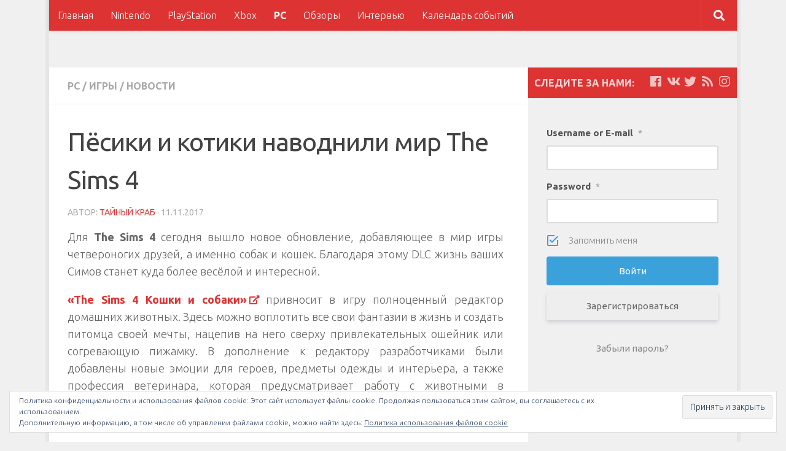

--- FILE ---
content_type: text/html; charset=UTF-8
request_url: https://bullethell.ru/pyosiki-i-kotiki-navodnili-mir-the-sims-4/
body_size: 27758
content:
<!DOCTYPE html>
<html class="no-js" lang="ru-RU">
<head>
  <meta charset="UTF-8">
  <meta name="viewport" content="width=device-width, initial-scale=1.0">
  <link rel="profile" href="http://gmpg.org/xfn/11">
  <link rel="pingback" href="https://bullethell.ru/xmlrpc.php">

  <title>Пёсики и котики наводнили мир The Sims 4 &#8211; Bullethell.ru</title>
<script>document.documentElement.className = document.documentElement.className.replace("no-js","js");</script>
<link rel='dns-prefetch' href='//s0.wp.com' />
<link rel='dns-prefetch' href='//maxcdn.bootstrapcdn.com' />
<link rel='dns-prefetch' href='//s.w.org' />
<link rel="alternate" type="application/rss+xml" title="Bullethell.ru &raquo; Лента" href="https://bullethell.ru/feed/" />
<link rel="alternate" type="application/rss+xml" title="Bullethell.ru &raquo; Лента комментариев" href="https://bullethell.ru/comments/feed/" />
<link rel="alternate" type="text/calendar" title="Bullethell.ru &raquo; Новостная лента iCal" href="https://bullethell.ru/events/?ical=1" />
<link id="hu-user-gfont" href="//fonts.googleapis.com/css?family=Ubuntu:400,400italic,300italic,300,700&subset=latin,cyrillic-ext" rel="stylesheet" type="text/css"><link rel="alternate" type="application/rss+xml" title="Bullethell.ru &raquo; Лента комментариев к &laquo;Пёсики и котики наводнили мир The Sims 4&raquo;" href="https://bullethell.ru/pyosiki-i-kotiki-navodnili-mir-the-sims-4/feed/" />
<link rel='stylesheet' id='social-likes-classic-css'  href='https://bullethell.ru/wp-content/plugins/easy-vkontakte-connect/css/social-likes_classic.css?ver=4.9.28' type='text/css' media='all' />
<link rel='stylesheet' id='pt-cv-public-style-css'  href='https://bullethell.ru/wp-content/plugins/content-views-query-and-display-post-page/public/assets/css/cv.css?ver=2.1.2' type='text/css' media='all' />
<link rel='stylesheet' id='better-recent-comments-css'  href='https://bullethell.ru/wp-content/plugins/better-recent-comments/assets/css/better-recent-comments.min.css?ver=4.9.28' type='text/css' media='all' />
<link rel='stylesheet' id='controllercons-css'  href='https://bullethell.ru/wp-content/plugins/controllercons/css/controllercons-min.css?ver=1.1.0' type='text/css' media='all' />
<link rel='stylesheet' id='sb_instagram_styles-css'  href='https://bullethell.ru/wp-content/plugins/instagram-feed/css/sb-instagram.min.css?ver=1.10.1' type='text/css' media='all' />
<link rel='stylesheet' id='sb-font-awesome-css'  href='https://maxcdn.bootstrapcdn.com/font-awesome/4.7.0/css/font-awesome.min.css' type='text/css' media='all' />
<link rel='stylesheet' id='twitch-tv-easy-embed-css'  href='https://bullethell.ru/wp-content/plugins/ttv-easy-embed/public/css/twitch-tv-easy-embed-public.css?ver=1.9.3' type='text/css' media='all' />
<link rel='stylesheet' id='wp-glossary-css-css'  href='https://bullethell.ru/wp-content/plugins/wp-glossary/css/wp-glossary.css?ver=4.9.28' type='text/css' media='all' />
<link rel='stylesheet' id='wp-glossary-qtip-css-css'  href='https://bullethell.ru/wp-content/plugins/wp-glossary/ext/jquery.qtip.css?ver=4.9.28' type='text/css' media='all' />
<link rel='stylesheet' id='evc-share-style-css'  href='https://bullethell.ru/wp-content/plugins/easy-vkontakte-connect/css/style-share.css?ver=4.9.28' type='text/css' media='all' />
<link rel='stylesheet' id='dashicons-css'  href='https://bullethell.ru/wp-includes/css/dashicons.min.css?ver=4.9.28' type='text/css' media='all' />
<link rel='stylesheet' id='hueman-main-style-css'  href='https://bullethell.ru/wp-content/themes/hueman/assets/front/css/main.min.css?ver=3.4.1' type='text/css' media='all' />
<style id='hueman-main-style-inline-css' type='text/css'>
body { font-family:'Ubuntu', Arial, sans-serif;font-size:1.00rem }@media only screen and (min-width: 720px) {
        .nav > li { font-size:1.00rem; }
      }.boxed #wrapper, .container-inner { max-width: 1120px; }@media only screen and (min-width: 720px) {
                .boxed .desktop-sticky {
                  width: 1120px;
                }
              }::selection { background-color: #dd3333; }
::-moz-selection { background-color: #dd3333; }a,a+span.hu-external::after,.themeform label .required,#flexslider-featured .flex-direction-nav .flex-next:hover,#flexslider-featured .flex-direction-nav .flex-prev:hover,.post-hover:hover .post-title a,.post-title a:hover,.sidebar.s1 .post-nav li a:hover i,.content .post-nav li a:hover i,.post-related a:hover,.sidebar.s1 .widget_rss ul li a,#footer .widget_rss ul li a,.sidebar.s1 .widget_calendar a,#footer .widget_calendar a,.sidebar.s1 .alx-tab .tab-item-category a,.sidebar.s1 .alx-posts .post-item-category a,.sidebar.s1 .alx-tab li:hover .tab-item-title a,.sidebar.s1 .alx-tab li:hover .tab-item-comment a,.sidebar.s1 .alx-posts li:hover .post-item-title a,#footer .alx-tab .tab-item-category a,#footer .alx-posts .post-item-category a,#footer .alx-tab li:hover .tab-item-title a,#footer .alx-tab li:hover .tab-item-comment a,#footer .alx-posts li:hover .post-item-title a,.comment-tabs li.active a,.comment-awaiting-moderation,.child-menu a:hover,.child-menu .current_page_item > a,.wp-pagenavi a{ color: #dd3333; }.themeform input[type="submit"],.themeform button[type="submit"],.sidebar.s1 .sidebar-top,.sidebar.s1 .sidebar-toggle,#flexslider-featured .flex-control-nav li a.flex-active,.post-tags a:hover,.sidebar.s1 .widget_calendar caption,#footer .widget_calendar caption,.author-bio .bio-avatar:after,.commentlist li.bypostauthor > .comment-body:after,.commentlist li.comment-author-admin > .comment-body:after{ background-color: #dd3333; }.post-format .format-container { border-color: #dd3333; }.sidebar.s1 .alx-tabs-nav li.active a,#footer .alx-tabs-nav li.active a,.comment-tabs li.active a,.wp-pagenavi a:hover,.wp-pagenavi a:active,.wp-pagenavi span.current{ border-bottom-color: #dd3333!important; }.sidebar.s2 .post-nav li a:hover i,
.sidebar.s2 .widget_rss ul li a,
.sidebar.s2 .widget_calendar a,
.sidebar.s2 .alx-tab .tab-item-category a,
.sidebar.s2 .alx-posts .post-item-category a,
.sidebar.s2 .alx-tab li:hover .tab-item-title a,
.sidebar.s2 .alx-tab li:hover .tab-item-comment a,
.sidebar.s2 .alx-posts li:hover .post-item-title a { color: #dd3333; }
.sidebar.s2 .sidebar-top,.sidebar.s2 .sidebar-toggle,.post-comments,.jp-play-bar,.jp-volume-bar-value,.sidebar.s2 .widget_calendar caption{ background-color: #dd3333; }.sidebar.s2 .alx-tabs-nav li.active a { border-bottom-color: #dd3333; }
.post-comments span:before { border-right-color: #dd3333; }
      .search-expand,
              #nav-topbar.nav-container { background-color: #dd3333}@media only screen and (min-width: 720px) {
                #nav-topbar .nav ul { background-color: #dd3333; }
              }.is-scrolled #header .nav-container.desktop-sticky,
              .is-scrolled #header .search-expand { background-color: #dd3333; background-color: rgba(221,51,51,0.90) }.is-scrolled .topbar-transparent #nav-topbar.desktop-sticky .nav ul { background-color: #dd3333; background-color: rgba(221,51,51,0.95) }#header { background-color: #f0f0f0; }
@media only screen and (min-width: 720px) {
  #nav-header .nav ul { background-color: #f0f0f0; }
}
        #header #nav-mobile { background-color: #f0f0f0; }.is-scrolled #header #nav-mobile { background-color: #f0f0f0; background-color: rgba(240,240,240,0.90) }img { -webkit-border-radius: 2px; border-radius: 2px; }body { background-color: #f0f0f0; }
</style>
<link rel='stylesheet' id='theme-stylesheet-css'  href='https://bullethell.ru/wp-content/themes/bullethell/style.css?ver=3.4.1' type='text/css' media='all' />
<link rel='stylesheet' id='hueman-font-awesome-css'  href='https://bullethell.ru/wp-content/themes/hueman/assets/front/css/font-awesome.min.css?ver=3.4.1' type='text/css' media='all' />
<link rel='stylesheet' id='tablepress-default-css'  href='https://bullethell.ru/wp-content/plugins/tablepress/css/default.min.css?ver=1.9.1' type='text/css' media='all' />
<link rel='stylesheet' id='wp-monalisa-css'  href='https://bullethell.ru/wp-content/plugins/wp-monalisa/wp-monalisa-default.css?ver=4.9.28' type='text/css' media='all' />
<link rel='stylesheet' id='open-sans-css'  href='https://fonts.googleapis.com/css?family=Open+Sans%3A300italic%2C400italic%2C600italic%2C300%2C400%2C600&#038;subset=latin%2Clatin-ext%2Ccyrillic%2Ccyrillic-ext&#038;ver=4.9.28' type='text/css' media='all' />
<link rel='stylesheet' id='um_fonticons_ii-css'  href='https://bullethell.ru/wp-content/plugins/ultimate-member/assets/css/um-fonticons-ii.css?ver=4.9.28' type='text/css' media='all' />
<link rel='stylesheet' id='um_fonticons_fa-css'  href='https://bullethell.ru/wp-content/plugins/ultimate-member/assets/css/um-fonticons-fa.css?ver=4.9.28' type='text/css' media='all' />
<link rel='stylesheet' id='select2-css'  href='https://bullethell.ru/wp-content/plugins/ultimate-member/assets/css/select2/select2.min.css?ver=4.9.28' type='text/css' media='all' />
<link rel='stylesheet' id='um_modal-css'  href='https://bullethell.ru/wp-content/plugins/ultimate-member/assets/css/um-modal.css?ver=4.9.28' type='text/css' media='all' />
<link rel='stylesheet' id='um_styles-css'  href='https://bullethell.ru/wp-content/plugins/ultimate-member/assets/css/um-styles.css?ver=4.9.28' type='text/css' media='all' />
<link rel='stylesheet' id='um_members-css'  href='https://bullethell.ru/wp-content/plugins/ultimate-member/assets/css/um-members.css?ver=4.9.28' type='text/css' media='all' />
<link rel='stylesheet' id='um_profile-css'  href='https://bullethell.ru/wp-content/plugins/ultimate-member/assets/css/um-profile.css?ver=4.9.28' type='text/css' media='all' />
<link rel='stylesheet' id='um_account-css'  href='https://bullethell.ru/wp-content/plugins/ultimate-member/assets/css/um-account.css?ver=4.9.28' type='text/css' media='all' />
<link rel='stylesheet' id='um_misc-css'  href='https://bullethell.ru/wp-content/plugins/ultimate-member/assets/css/um-misc.css?ver=4.9.28' type='text/css' media='all' />
<link rel='stylesheet' id='um_fileupload-css'  href='https://bullethell.ru/wp-content/plugins/ultimate-member/assets/css/um-fileupload.css?ver=4.9.28' type='text/css' media='all' />
<link rel='stylesheet' id='um_datetime-css'  href='https://bullethell.ru/wp-content/plugins/ultimate-member/assets/css/pickadate/default.css?ver=4.9.28' type='text/css' media='all' />
<link rel='stylesheet' id='um_datetime_date-css'  href='https://bullethell.ru/wp-content/plugins/ultimate-member/assets/css/pickadate/default.date.css?ver=4.9.28' type='text/css' media='all' />
<link rel='stylesheet' id='um_datetime_time-css'  href='https://bullethell.ru/wp-content/plugins/ultimate-member/assets/css/pickadate/default.time.css?ver=4.9.28' type='text/css' media='all' />
<link rel='stylesheet' id='um_raty-css'  href='https://bullethell.ru/wp-content/plugins/ultimate-member/assets/css/um-raty.css?ver=4.9.28' type='text/css' media='all' />
<link rel='stylesheet' id='um_scrollbar-css'  href='https://bullethell.ru/wp-content/plugins/ultimate-member/assets/css/um-scrollbar.css?ver=4.9.28' type='text/css' media='all' />
<link rel='stylesheet' id='um_crop-css'  href='https://bullethell.ru/wp-content/plugins/ultimate-member/assets/css/um-crop.css?ver=4.9.28' type='text/css' media='all' />
<link rel='stylesheet' id='um_tipsy-css'  href='https://bullethell.ru/wp-content/plugins/ultimate-member/assets/css/um-tipsy.css?ver=4.9.28' type='text/css' media='all' />
<link rel='stylesheet' id='um_responsive-css'  href='https://bullethell.ru/wp-content/plugins/ultimate-member/assets/css/um-responsive.css?ver=4.9.28' type='text/css' media='all' />
<link rel='stylesheet' id='um_default_css-css'  href='https://bullethell.ru/wp-content/plugins/ultimate-member/assets/css/um-old-default.css?ver=2.0.25' type='text/css' media='all' />
<link rel='stylesheet' id='__EPYT__style-css'  href='https://bullethell.ru/wp-content/plugins/youtube-embed-plus/styles/ytprefs.min.css?ver=12.2' type='text/css' media='all' />
<style id='__EPYT__style-inline-css' type='text/css'>

                .epyt-gallery-thumb {
                        width: 33.333%;
                }
                
</style>
<link rel='stylesheet' id='social-logos-css'  href='https://bullethell.ru/wp-content/plugins/jetpack/_inc/social-logos/social-logos.min.css?ver=1' type='text/css' media='all' />
<link rel='stylesheet' id='jetpack_css-css'  href='https://bullethell.ru/wp-content/plugins/jetpack/css/jetpack.css?ver=6.7.4' type='text/css' media='all' />
<script type='text/javascript' src='https://bullethell.ru/wp-includes/js/jquery/jquery.js?ver=1.12.4'></script>
<script type='text/javascript' src='https://bullethell.ru/wp-includes/js/jquery/jquery-migrate.min.js?ver=1.4.1'></script>
<script type='text/javascript' src='https://bullethell.ru/wp-content/plugins/wp-monalisa/wpml_script.js?ver=9999'></script>
<script type='text/javascript' src='https://bullethell.ru/wp-content/plugins/easy-vkontakte-connect/js/jquery.cookie.js'></script>
<script type='text/javascript'>
/* <![CDATA[ */
var append_link = {"read_more":"\u0418\u0441\u0442\u043e\u0447\u043d\u0438\u043a - Bullethell.ru: %link%","prepend_break":"2","use_title":"false","add_site_name":"true","site_name":"Bullethell.ru","site_url":"https:\/\/bullethell.ru","always_link_site":"false"};
/* ]]> */
</script>
<script type='text/javascript' src='https://bullethell.ru/wp-content/plugins/append-link-on-copy/js/append_link.js?ver=4.9.28'></script>
<script type='text/javascript' src='https://bullethell.ru/wp-content/plugins/ttv-easy-embed/public/js/slick.1.6.0.min.js?ver=1.9.3'></script>
<script type='text/javascript'>
/* <![CDATA[ */
var twitch_rail_vars = {"id":"0","language":"","twitchGames":"","twitchNames":"E3,xbox,ea,bethesda,devolverdigital,squareenix,ubisoft,pcgamer,playstation,nintendo","twitchTeam":"","leftArrow":"https:\/\/bullethell.ru\/wp-content\/plugins\/ttv-easy-embed\/public\/..\/public\/img\/slick-left.svg","rightArrow":"https:\/\/bullethell.ru\/wp-content\/plugins\/ttv-easy-embed\/public\/..\/public\/img\/slick-right.svg"};
/* ]]> */
</script>
<script type='text/javascript' src='https://bullethell.ru/wp-content/plugins/ttv-easy-embed/public/js/twitch-tv-easy-embed-public.js?ver=1.9.3'></script>
<script src='https://bullethell.ru/wp-content/plugins/the-events-calendar/common/src/resources/js/underscore-before.js'></script>
<script type='text/javascript' src='https://bullethell.ru/wp-includes/js/underscore.min.js?ver=1.8.3'></script>
<script src='https://bullethell.ru/wp-content/plugins/the-events-calendar/common/src/resources/js/underscore-after.js'></script>
<script type='text/javascript' src='https://bullethell.ru/wp-content/plugins/jetpack/_inc/build/postmessage.min.js?ver=6.7.4'></script>
<script type='text/javascript' src='https://bullethell.ru/wp-content/plugins/jetpack/_inc/build/jquery.jetpack-resize.min.js?ver=6.7.4'></script>
<script type='text/javascript' src='https://bullethell.ru/wp-includes/js/imagesloaded.min.js?ver=3.2.0'></script>
<script type='text/javascript' src='https://bullethell.ru/wp-includes/js/masonry.min.js?ver=3.3.2'></script>
<script type='text/javascript' src='https://bullethell.ru/wp-includes/js/jquery/jquery.masonry.min.js?ver=3.1.2b'></script>
<script type='text/javascript' src='https://bullethell.ru/wp-content/plugins/ultimate-member/assets/js/select2/select2.full.min.js?ver=4.9.28'></script>
<script type='text/javascript'>
/* <![CDATA[ */
var _wpUtilSettings = {"ajax":{"url":"\/wp-admin\/admin-ajax.php"}};
/* ]]> */
</script>
<script type='text/javascript' src='https://bullethell.ru/wp-includes/js/wp-util.min.js?ver=4.9.28'></script>
<script type='text/javascript' src='https://bullethell.ru/wp-content/plugins/ultimate-member/assets/js/um-modal.min.js?ver=4.9.28'></script>
<script type='text/javascript' src='https://bullethell.ru/wp-content/plugins/ultimate-member/assets/js/um-jquery-form.min.js?ver=4.9.28'></script>
<script type='text/javascript' src='https://bullethell.ru/wp-content/plugins/ultimate-member/assets/js/um-fileupload.min.js?ver=4.9.28'></script>
<script type='text/javascript' src='https://bullethell.ru/wp-content/plugins/ultimate-member/assets/js/pickadate/picker.js?ver=4.9.28'></script>
<script type='text/javascript' src='https://bullethell.ru/wp-content/plugins/ultimate-member/assets/js/pickadate/picker.date.js?ver=4.9.28'></script>
<script type='text/javascript' src='https://bullethell.ru/wp-content/plugins/ultimate-member/assets/js/pickadate/picker.time.js?ver=4.9.28'></script>
<script type='text/javascript' src='https://bullethell.ru/wp-content/plugins/ultimate-member/assets/js/pickadate/legacy.js?ver=4.9.28'></script>
<script type='text/javascript' src='https://bullethell.ru/wp-content/plugins/ultimate-member/assets/js/um-raty.min.js?ver=4.9.28'></script>
<script type='text/javascript' src='https://bullethell.ru/wp-content/plugins/ultimate-member/assets/js/um-scrollto.min.js?ver=4.9.28'></script>
<script type='text/javascript' src='https://bullethell.ru/wp-content/plugins/ultimate-member/assets/js/um-scrollbar.min.js?ver=4.9.28'></script>
<script type='text/javascript' src='https://bullethell.ru/wp-content/plugins/ultimate-member/assets/js/um-crop.min.js?ver=4.9.28'></script>
<script type='text/javascript' src='https://bullethell.ru/wp-content/plugins/ultimate-member/assets/js/um-tipsy.min.js?ver=4.9.28'></script>
<script type='text/javascript' src='https://bullethell.ru/wp-content/plugins/ultimate-member/assets/js/um-functions.min.js?ver=4.9.28'></script>
<script type='text/javascript' src='https://bullethell.ru/wp-content/plugins/ultimate-member/assets/js/um-gdpr.min.js?ver=2.0.25'></script>
<script type='text/javascript' src='https://bullethell.ru/wp-content/plugins/ultimate-member/assets/js/um-responsive.min.js?ver=4.9.28'></script>
<script type='text/javascript' src='https://bullethell.ru/wp-content/plugins/ultimate-member/assets/js/um-conditional.min.js?ver=4.9.28'></script>
<script type='text/javascript'>
/* <![CDATA[ */
var um_scripts = [];
/* ]]> */
</script>
<script type='text/javascript' src='https://bullethell.ru/wp-content/plugins/ultimate-member/assets/js/um-scripts.min.js?ver=4.9.28'></script>
<script type='text/javascript' src='https://bullethell.ru/wp-content/plugins/ultimate-member/assets/js/um-members.min.js?ver=4.9.28'></script>
<script type='text/javascript' src='https://bullethell.ru/wp-content/plugins/ultimate-member/assets/js/um-profile.min.js?ver=4.9.28'></script>
<script type='text/javascript' src='https://bullethell.ru/wp-content/plugins/ultimate-member/assets/js/um-account.min.js?ver=4.9.28'></script>
<script type='text/javascript'>
/* <![CDATA[ */
var _EPYT_ = {"ajaxurl":"https:\/\/bullethell.ru\/wp-admin\/admin-ajax.php","security":"f13670f875","gallery_scrolloffset":"20","eppathtoscripts":"https:\/\/bullethell.ru\/wp-content\/plugins\/youtube-embed-plus\/scripts\/","epresponsiveselector":"[\"iframe.__youtube_prefs_widget__\"]","epdovol":"1","version":"12.2","evselector":"iframe.__youtube_prefs__[src], iframe[src*=\"youtube.com\/embed\/\"], iframe[src*=\"youtube-nocookie.com\/embed\/\"]","ajax_compat":"","ytapi_load":"light","stopMobileBuffer":"1","vi_active":"","vi_js_posttypes":[]};
/* ]]> */
</script>
<script type='text/javascript' src='https://bullethell.ru/wp-content/plugins/youtube-embed-plus/scripts/ytprefs.min.js?ver=12.2'></script>
<link rel='https://api.w.org/' href='https://bullethell.ru/wp-json/' />
<link rel="EditURI" type="application/rsd+xml" title="RSD" href="https://bullethell.ru/xmlrpc.php?rsd" />
<link rel="wlwmanifest" type="application/wlwmanifest+xml" href="https://bullethell.ru/wp-includes/wlwmanifest.xml" /> 
<link rel='prev' title='Первое ограниченное по времени испытание для Don&#8217;t Starve Together' href='https://bullethell.ru/pervoe-ogranichennoe-po-vremeni-ispytanie-dlya-don-t-starve-together/' />
<link rel='next' title='Ubisoft закрывает онлайн для некоторых игр на консолях прошлого поколения' href='https://bullethell.ru/ubisoft-zakryvaet-onlajn-dlya-nekotoryh-igr-na-konsolyah-proshlogo-pokoleniya/' />
<link rel='shortlink' href='https://wp.me/p8FLe2-2Fa' />
<link rel="alternate" type="application/json+oembed" href="https://bullethell.ru/wp-json/oembed/1.0/embed?url=https%3A%2F%2Fbullethell.ru%2Fpyosiki-i-kotiki-navodnili-mir-the-sims-4%2F" />
<link rel="alternate" type="text/xml+oembed" href="https://bullethell.ru/wp-json/oembed/1.0/embed?url=https%3A%2F%2Fbullethell.ru%2Fpyosiki-i-kotiki-navodnili-mir-the-sims-4%2F&#038;format=xml" />
<meta name="tec-api-version" content="v1"><meta name="tec-api-origin" content="https://bullethell.ru"><link rel="https://theeventscalendar.com/" href="https://bullethell.ru/wp-json/tribe/events/v1/" />		<style type="text/css">
			.request_name {
				display: none !important;
			}
		</style>
	
<link rel='dns-prefetch' href='//v0.wordpress.com'/>
<link rel='dns-prefetch' href='//i0.wp.com'/>
<link rel='dns-prefetch' href='//i1.wp.com'/>
<link rel='dns-prefetch' href='//i2.wp.com'/>
<link rel='dns-prefetch' href='//widgets.wp.com'/>
<!--[if lt IE 9]>
<script src="https://bullethell.ru/wp-content/themes/hueman/assets/front/js/ie/html5shiv-printshiv.min.js"></script>
<script src="https://bullethell.ru/wp-content/themes/hueman/assets/front/js/ie/selectivizr.js"></script>
<![endif]-->
		<style type="text/css">.recentcomments a{display:inline !important;padding:0 !important;margin:0 !important;}</style>
		
<!-- Jetpack Open Graph Tags -->
<meta property="og:type" content="article" />
<meta property="og:title" content="Пёсики и котики наводнили мир The Sims 4" />
<meta property="og:url" content="https://bullethell.ru/pyosiki-i-kotiki-navodnili-mir-the-sims-4/" />
<meta property="og:description" content="Для The Sims 4 сегодня вышло новое обновление, добавляющее в мир игры четвероногих друзей, а именно собак и кошек. Благодаря этому DLC жизнь ваших Симов станет куда более весёлой и интересной. «The…" />
<meta property="article:published_time" content="2017-11-11T17:45:34+00:00" />
<meta property="article:modified_time" content="2017-11-11T17:45:34+00:00" />
<meta property="og:site_name" content="Bullethell.ru" />
<meta property="og:image" content="https://i1.wp.com/bullethell.ru/wp-content/uploads/2017/11/Bez-imeni-1-4.jpg?fit=840%2C480&amp;ssl=1" />
<meta property="og:image:width" content="840" />
<meta property="og:image:height" content="480" />
<meta property="og:locale" content="ru_RU" />
<meta name="twitter:creator" content="@Bullethell84" />
<meta name="twitter:site" content="@bullethell84" />
<meta name="twitter:text:title" content="Пёсики и котики наводнили мир The Sims 4" />
<meta name="twitter:image" content="https://i1.wp.com/bullethell.ru/wp-content/uploads/2017/11/Bez-imeni-1-4.jpg?fit=840%2C480&#038;ssl=1&#038;w=640" />
<meta name="twitter:card" content="summary_large_image" />

<!-- End Jetpack Open Graph Tags -->
<link rel="icon" href="https://i2.wp.com/bullethell.ru/wp-content/uploads/2017/09/cropped-bul-1.png?fit=32%2C32&#038;ssl=1" sizes="32x32" />
<link rel="icon" href="https://i2.wp.com/bullethell.ru/wp-content/uploads/2017/09/cropped-bul-1.png?fit=192%2C192&#038;ssl=1" sizes="192x192" />
<link rel="apple-touch-icon-precomposed" href="https://i2.wp.com/bullethell.ru/wp-content/uploads/2017/09/cropped-bul-1.png?fit=180%2C180&#038;ssl=1" />
<meta name="msapplication-TileImage" content="https://i2.wp.com/bullethell.ru/wp-content/uploads/2017/09/cropped-bul-1.png?fit=270%2C270&#038;ssl=1" />
<meta property="vk:app_id" content="6427166" /><style type="text/css">
    #overlay-sidebar {
      width: 380px;
      margin: 0 0 0 -190px;
    }
    #slide-sidebar {
      width: 380px;
      right:-423px; // width + 43px
      bottom: 20px;
    }
  </style><script type="text/javascript">
    var VKWidgetsGroup = [];
    var VKWidgetsComments = [];
    var VKWidgetsPolls = [];
    var VKWidgetsSubscribe = [];
    var VKWidgetsContactUs = [];
    var VKWidgetsCommunityMessages = [];
    var VKWidgets = [];
    
    var vkUnLock = [];
    var subscribeCookieExpires = 1;
    
    if (typeof ajaxurl == "undefined")
      ajaxurl = "https://bullethell.ru/wp-admin/admin-ajax.php";
  
    oTimeout = 5000;
    oScreens = 0.75;
    oCookieExpires = 365;
    oAction = "timeout";
    oSensitivity = 20;
    oTop = "40px";

    sTimeout = 5000;
    sScreens = 0.75;
    sCookieExpires = 365;
    sAction = "scroll";
    sSensitivity = 20;
    sSpeed = 800;
        
  </script><script type="text/javascript">evc_post_id = 10240;</script></head>

<body class="post-template-default single single-post postid-10240 single-format-standard tribe-no-js col-2cl boxed topbar-enabled mobile-sidebar-hide header-desktop-sticky header-mobile-sticky chrome">

<div id="wrapper">

  
  <header id="header" class="top-menu-mobile-on one-mobile-menu top_menu header-ads-desktop  topbar-transparent no-header-img">
        <nav class="nav-container group mobile-menu mobile-sticky " id="nav-mobile" data-menu-id="header-1">
  <div class="mobile-title-logo-in-header"></div>
        
                    <!-- <div class="ham__navbar-toggler collapsed" aria-expanded="false">
          <div class="ham__navbar-span-wrapper">
            <span class="ham-toggler-menu__span"></span>
          </div>
        </div> -->
        <div class="ham__navbar-toggler-two collapsed" title="Menu" aria-expanded="false">
          <div class="ham__navbar-span-wrapper">
            <span class="line line-1"></span>
            <span class="line line-2"></span>
            <span class="line line-3"></span>
          </div>
        </div>
            
      <div class="nav-text"></div>
      <div class="nav-wrap container">
                  <ul class="nav container-inner group mobile-search">
                            <li>
                  <form method="get" class="searchform themeform" action="https://bullethell.ru/">
	<div>
		<input type="text" class="search" name="s" onblur="if(this.value=='')this.value='Укажите что ищете и нажмите Enter';" onfocus="if(this.value=='Укажите что ищете и нажмите Enter')this.value='';" value="Укажите что ищете и нажмите Enter" />
	</div>
</form>                </li>
                      </ul>
                <ul id="menu-main" class="nav container-inner group"><li id="menu-item-5987" class="menu-item menu-item-type-custom menu-item-object-custom menu-item-home menu-item-5987"><a href="https://bullethell.ru">Главная</a></li>
<li id="menu-item-5984" class="menu-item menu-item-type-taxonomy menu-item-object-category menu-item-5984"><a href="https://bullethell.ru/category/nintendo/">Nintendo</a></li>
<li id="menu-item-5982" class="menu-item menu-item-type-taxonomy menu-item-object-category menu-item-5982"><a href="https://bullethell.ru/category/playstation/">PlayStation</a></li>
<li id="menu-item-5983" class="menu-item menu-item-type-taxonomy menu-item-object-category menu-item-5983"><a href="https://bullethell.ru/category/xbox/">Xbox</a></li>
<li id="menu-item-9320" class="menu-item menu-item-type-taxonomy menu-item-object-category current-post-ancestor current-menu-parent current-post-parent menu-item-9320"><a href="https://bullethell.ru/category/pc/">PC</a></li>
<li id="menu-item-5985" class="menu-item menu-item-type-taxonomy menu-item-object-category menu-item-5985"><a href="https://bullethell.ru/category/review/">Обзоры</a></li>
<li id="menu-item-9318" class="menu-item menu-item-type-taxonomy menu-item-object-category menu-item-9318"><a href="https://bullethell.ru/category/interview/">Интервью</a></li>
<li id="menu-item-12327" class="menu-item menu-item-type-custom menu-item-object-custom menu-item-12327"><a href="https://bullethell.ru/events/">Календарь событий</a></li>
</ul>      </div>
</nav><!--/#nav-topbar-->  
        <nav class="nav-container group desktop-menu desktop-sticky " id="nav-topbar" data-menu-id="header-2">
    <div class="nav-text"></div>
  <div class="topbar-toggle-down">
    <i class="fas fa-angle-double-down" aria-hidden="true" data-toggle="down" title="Развернуть меню"></i>
    <i class="fas fa-angle-double-up" aria-hidden="true" data-toggle="up" title="Свернуть меню"></i>
  </div>
  <div class="nav-wrap container">
    <ul id="menu-main-1" class="nav container-inner group"><li class="menu-item menu-item-type-custom menu-item-object-custom menu-item-home menu-item-5987"><a href="https://bullethell.ru">Главная</a></li>
<li class="menu-item menu-item-type-taxonomy menu-item-object-category menu-item-5984"><a href="https://bullethell.ru/category/nintendo/">Nintendo</a></li>
<li class="menu-item menu-item-type-taxonomy menu-item-object-category menu-item-5982"><a href="https://bullethell.ru/category/playstation/">PlayStation</a></li>
<li class="menu-item menu-item-type-taxonomy menu-item-object-category menu-item-5983"><a href="https://bullethell.ru/category/xbox/">Xbox</a></li>
<li class="menu-item menu-item-type-taxonomy menu-item-object-category current-post-ancestor current-menu-parent current-post-parent menu-item-9320"><a href="https://bullethell.ru/category/pc/">PC</a></li>
<li class="menu-item menu-item-type-taxonomy menu-item-object-category menu-item-5985"><a href="https://bullethell.ru/category/review/">Обзоры</a></li>
<li class="menu-item menu-item-type-taxonomy menu-item-object-category menu-item-9318"><a href="https://bullethell.ru/category/interview/">Интервью</a></li>
<li class="menu-item menu-item-type-custom menu-item-object-custom menu-item-12327"><a href="https://bullethell.ru/events/">Календарь событий</a></li>
</ul>  </div>
      <div id="topbar-header-search" class="container">
      <div class="container-inner">
        <div class="toggle-search"><i class="fas fa-search"></i></div>
        <div class="search-expand">
          <div class="search-expand-inner"><form method="get" class="searchform themeform" action="https://bullethell.ru/">
	<div>
		<input type="text" class="search" name="s" onblur="if(this.value=='')this.value='Укажите что ищете и нажмите Enter';" onfocus="if(this.value=='Укажите что ищете и нажмите Enter')this.value='';" value="Укажите что ищете и нажмите Enter" />
	</div>
</form></div>
        </div>
      </div><!--/.container-inner-->
    </div><!--/.container-->
  
</nav><!--/#nav-topbar-->  
  <div class="container group">
        <div class="container-inner">

                    <div class="group pad central-header-zone">
                  <div class="logo-tagline-group">
                                                              </div>

                                </div>
      
      
    </div><!--/.container-inner-->
      </div><!--/.container-->

</header><!--/#header-->
  
  <div class="container" id="page">
    <div class="container-inner">
            <div class="main">
        <div class="main-inner group">
          
              <section class="content">
              <div class="page-title pad group">
          	    		<ul class="meta-single group">
    			<li class="category"><a href="https://bullethell.ru/category/pc/" rel="category tag">PC</a> <span>/</span> <a href="https://bullethell.ru/category/games/" rel="category tag">Игры</a> <span>/</span> <a href="https://bullethell.ru/category/news/" rel="category tag">Новости</a></li>
    			    		</ul>

    	
    </div><!--/.page-title-->
          <div class="pad group">
              <article class="post-10240 post type-post status-publish format-standard has-post-thumbnail hentry category-pc category-games category-news tag-dlc tag-origin tag-the-sims-4 tag-dopolnenie tag-zhivotnye tag-obnovlenie tag-simulyator">
    <div class="post-inner group">

      <h1 class="post-title entry-title">Пёсики и котики наводнили мир The Sims 4</h1>
<p class="post-byline">Автор:   <span class="vcard author">
     <span class="fn"><a href="https://bullethell.ru/author/tajnyjkrab/" title="Записи Тайный Краб" rel="author">Тайный Краб</a></span>
   </span> &middot;
                            <time class="published" datetime="11.11.2017">11.11.2017</time>
               </p>
      
      <div class="clear"></div>

      <div class="entry themeform share">
        <div class="entry-inner">
          <p>Для <strong>The Sims 4</strong> сегодня вышло новое обновление, добавляющее в мир игры четвероногих друзей, а именно собак и кошек. Благодаря этому DLC жизнь ваших Симов станет куда более весёлой и интересной.</p>
<p><a href="https://www.ea.com/ru-ru/games/the-sims/the-sims-4/pc/store/mac-pc-download-addon-the-sims-4-cats-and-dogs?utm_campaign=sims4_hd_ww_ic_soco_yt_catsanddogs-launch&amp;utm_source=youtube&amp;utm_medium=social&amp;cid=40287&amp;ts=1510421174184"><strong>«The Sims 4 Кошки и собаки»</strong></a> привносит в игру полноценный редактор домашних животных. Здесь можно воплотить все свои фантазии в жизнь и создать питомца своей мечты, нацепив на него сверху привлекательных ошейник или согревающую пижамку. В дополнение к редактору разработчиками были добавлены новые эмоции для героев, предметы одежды и интерьера, а также профессия ветеринара, которая предусматривает работу с животными в специализированной клинике. Любителям пушистых котов и собак точно понравится!</p>
<p>Стоимость DLC в цифровом магазине <a href="https://www.ea.com/ru-ru/games/the-sims/the-sims-4/pc/store/mac-pc-download-addon-the-sims-4-cats-and-dogs?utm_campaign=sims4_hd_ww_ic_soco_yt_catsanddogs-launch&amp;utm_source=youtube&amp;utm_medium=social&amp;cid=40287&amp;ts=1510421174184"><strong>Origin</strong></a> составляет <strong>1499 рублей</strong>. Оправдана ли данная цена &#8211; решать лишь владельцам игры.</p>
<p style="text-align: center;"><iframe  id="_ytid_18869" width="480" height="270" src="https://www.youtube.com/embed/ZKaebYY-KOA?enablejsapi=1&autoplay=0&cc_load_policy=0&iv_load_policy=1&loop=0&modestbranding=0&rel=1&showinfo=1&fs=1&playsinline=0&autohide=2&theme=dark&color=red&controls=2&" class="__youtube_prefs__" title="YouTube player"  allow="autoplay; encrypted-media" allowfullscreen data-no-lazy="1" data-skipgform_ajax_framebjll=""></iframe>
<div class = "evc-social-likes" data-url="https://bullethell.ru/pyosiki-i-kotiki-navodnili-mir-the-sims-4/"data-title="Пёсики и котики наводнили мир The Sims 4" data-media = "https://bullethell.ru/wp-content/uploads/2017/11/Bez-imeni-1-4.jpg"><div class="social-likes "><div class="facebook" title="Поделиться ссылкой на Фейсбуке">Facebook</div><div class="twitter" title="Поделиться ссылкой в Твиттере">Twitter</div><div class="mailru" title="Поделиться ссылкой в Моём мире">Мой мир</div><div class="vkontakte" title="Поделиться ссылкой во Вконтакте">Вконтакте</div><div class="odnoklassniki" title="Поделиться ссылкой в Одноклассниках">Одноклассники</div><div class="plusone" title="Поделиться ссылкой в Гугл-плюсе">Google+</div></div></div><div class="sharedaddy sd-sharing-enabled"><div class="robots-nocontent sd-block sd-social sd-social-official sd-sharing"><h3 class="sd-title">а также:</h3><div class="sd-content"><ul><li class="share-skype"><div class="skype-share" data-href="https://bullethell.ru/pyosiki-i-kotiki-navodnili-mir-the-sims-4/" data-lang="en-US" data-style="small" data-source="jetpack" ></div></li><li class="share-telegram"><a rel="nofollow noopener noreferrer" data-shared="" class="share-telegram sd-button" href="https://bullethell.ru/pyosiki-i-kotiki-navodnili-mir-the-sims-4/?share=telegram" target="_blank" title="Нажмите, чтобы поделиться в Telegram"><span>Telegram</span></a></li><li class="share-jetpack-whatsapp"><a rel="nofollow noopener noreferrer" data-shared="" class="share-jetpack-whatsapp sd-button" href="https://api.whatsapp.com/send?text=%D0%9F%D1%91%D1%81%D0%B8%D0%BA%D0%B8%20%D0%B8%20%D0%BA%D0%BE%D1%82%D0%B8%D0%BA%D0%B8%20%D0%BD%D0%B0%D0%B2%D0%BE%D0%B4%D0%BD%D0%B8%D0%BB%D0%B8%20%D0%BC%D0%B8%D1%80%20The%20Sims%204%20https%3A%2F%2Fbullethell.ru%2Fpyosiki-i-kotiki-navodnili-mir-the-sims-4%2F" target="_blank" title="Нажмите, чтобы поделиться в WhatsApp"><span>WhatsApp</span></a></li><li class="share-email"><a rel="nofollow noopener noreferrer" data-shared="" class="share-email sd-button" href="https://bullethell.ru/pyosiki-i-kotiki-navodnili-mir-the-sims-4/?share=email" target="_blank" title="Послать это другу"><span>по электронной почте</span></a></li><li class="share-print"><a rel="nofollow noopener noreferrer" data-shared="" class="share-print sd-button" href="https://bullethell.ru/pyosiki-i-kotiki-navodnili-mir-the-sims-4/#print" target="_blank" title="Нажмите для печати"><span>Печать</span></a></li><li><a href="#" class="sharing-anchor sd-button share-more"><span>Ещё</span></a></li><li class="share-end"></li></ul><div class="sharing-hidden"><div class="inner" style="display: none;"><ul><li class="share-pocket"><div class="pocket_button"><a href="https://getpocket.com/save" class="pocket-btn" data-lang="en" data-save-url="https://bullethell.ru/pyosiki-i-kotiki-navodnili-mir-the-sims-4/" data-pocket-count="horizontal" >Pocket</a></div></li><li class="share-pinterest"><div class="pinterest_button"><a href="https://www.pinterest.com/pin/create/button/?url=https%3A%2F%2Fbullethell.ru%2Fpyosiki-i-kotiki-navodnili-mir-the-sims-4%2F&#038;media=https%3A%2F%2Fi1.wp.com%2Fbullethell.ru%2Fwp-content%2Fuploads%2F2017%2F11%2FBez-imeni-1-4.jpg%3Ffit%3D840%252C480%26ssl%3D1&#038;description=%D0%9F%D1%91%D1%81%D0%B8%D0%BA%D0%B8%20%D0%B8%20%D0%BA%D0%BE%D1%82%D0%B8%D0%BA%D0%B8%20%D0%BD%D0%B0%D0%B2%D0%BE%D0%B4%D0%BD%D0%B8%D0%BB%D0%B8%20%D0%BC%D0%B8%D1%80%20The%20Sims%204" data-pin-do="buttonPin" data-pin-config="beside"><img   src="[data-uri]" data-src="https://i0.wp.com/assets.pinterest.com/images/pidgets/pinit_fg_en_rect_gray_20.png?ssl=1"  data-tcjp-recalc-dims="1" /></a></div></li><li class="share-end"></li><li class="share-linkedin"><div class="linkedin_button"><script type="in/share" data-url="https://bullethell.ru/pyosiki-i-kotiki-navodnili-mir-the-sims-4/" data-counter="right"></script></div></li><li class="share-tumblr"><a target="_blank" href="https://www.tumblr.com/share/link/?url=https%3A%2F%2Fbullethell.ru%2Fpyosiki-i-kotiki-navodnili-mir-the-sims-4%2F&name=%D0%9F%D1%91%D1%81%D0%B8%D0%BA%D0%B8%20%D0%B8%20%D0%BA%D0%BE%D1%82%D0%B8%D0%BA%D0%B8%20%D0%BD%D0%B0%D0%B2%D0%BE%D0%B4%D0%BD%D0%B8%D0%BB%D0%B8%20%D0%BC%D0%B8%D1%80%20The%20Sims%204" title="Поделиться записями на Tumblr" style="display:inline-block; text-indent:-9999px; overflow:hidden; width:62px; height:20px; background:url('https://platform.tumblr.com/v1/share_2.png') top left no-repeat transparent;">Поделиться записями на Tumblr</a></li><li class="share-end"></li><li class="share-end"></li></ul></div></div></div></div></div>          <nav class="pagination group">
                      </nav><!--/.pagination-->
        </div>

        <div class="sharrre-container no-counter">
	<span>Share</span>
  	   <div id="twitter" data-url="https://bullethell.ru/pyosiki-i-kotiki-navodnili-mir-the-sims-4/" data-text="Пёсики и котики наводнили мир The Sims 4" data-title="Tweet"><a class="box" href="#"><div class="count" href="#"><i class="fas fa-plus"></i></div><div class="share"><i class="fab fa-twitter"></i></div></a></div>
    	   <div id="facebook" data-url="https://bullethell.ru/pyosiki-i-kotiki-navodnili-mir-the-sims-4/" data-text="Пёсики и котики наводнили мир The Sims 4" data-title="Like"></div>
    	   <div id="googleplus" data-url="https://bullethell.ru/pyosiki-i-kotiki-navodnili-mir-the-sims-4/" data-text="Пёсики и котики наводнили мир The Sims 4" data-title="+1"></div>
      </div><!--/.sharrre-container-->
<style type="text/css"></style>
<script type="text/javascript">
  	// Sharrre
  	jQuery( function($) {
      //<temporary>
      $('head').append( $( '<style>', { id : 'hide-sharre-count', type : 'text/css', html:'.sharrre-container.no-counter .box .count {display:none;}' } ) );
      //</temporary>
                		$('#twitter').sharrre({
        			share: {
        				twitter: true
        			},
        			template: '<a class="box" href="#"><div class="count" href="#">{total}</div><div class="share"><i class="fab fa-twitter"></i></div></a>',
        			enableHover: false,
        			enableTracking: true,
        			buttons: { twitter: {via: ''}},
        			click: function(api, options){
        				api.simulateClick();
        				api.openPopup('twitter');
        			}
        		});
            		            $('#facebook').sharrre({
        			share: {
        				facebook: true
        			},
        			template: '<a class="box" href="#"><div class="count" href="#">{total}</div><div class="share"><i class="fab fa-facebook-square"></i></div></a>',
        			enableHover: false,
        			enableTracking: true,
              buttons:{layout: 'box_count'},
        			click: function(api, options){
        				api.simulateClick();
        				api.openPopup('facebook');
        			}
        		});
                                    		$('#googleplus').sharrre({
        			share: {
        				googlePlus: true
        			},
        			template: '<a class="box" href="#"><div class="count" href="#">{total}</div><div class="share"><i class="fab fa-google-plus-square"></i></div></a>',
        			enableHover: false,
        			enableTracking: true,
              buttons:{size: 'tall'},
        			urlCurl: 'https://bullethell.ru/wp-content/plugins/hueman-addons/addons/assets/front/js/sharrre.php',
        			click: function(api, options){
        				api.simulateClick();
        				api.openPopup('googlePlus');
        			}
        		});
                        
    		
    			// Scrollable sharrre bar, contributed by Erik Frye. Awesome!
    			var $_shareContainer = $(".sharrre-container"),
    			    $_header         = $('#header'),
    			    $_postEntry      = $('.entry'),
        			$window          = $(window),
        			startSharePosition = $_shareContainer.offset(),//object
        			contentBottom    = $_postEntry.offset().top + $_postEntry.outerHeight(),
        			topOfTemplate    = $_header.offset().top,
              topSpacing       = _setTopSpacing();

          //triggered on scroll
    			shareScroll = function(){
      				var scrollTop     = $window.scrollTop() + topOfTemplate,
      				    stopLocation  = contentBottom - ($_shareContainer.outerHeight() + topSpacing);

              $_shareContainer.css({position : 'fixed'});

      				if( scrollTop > stopLocation ){
      					  $_shareContainer.css( { position:'relative' } );
                  $_shareContainer.offset(
                      {
                        top: contentBottom - $_shareContainer.outerHeight(),
                        left: startSharePosition.left,
                      }
                  );
      				}
      				else if (scrollTop >= $_postEntry.offset().top - topSpacing){
      					 $_shareContainer.css( { position:'fixed',top: '100px' } );
                 $_shareContainer.offset(
                      {
                        //top: scrollTop + topSpacing,
                        left: startSharePosition.left,
                      }
                  );
      				} else if (scrollTop < startSharePosition.top + ( topSpacing - 1 ) ) {
      					 $_shareContainer.css( { position:'relative' } );
                 $_shareContainer.offset(
                      {
                        top: $_postEntry.offset().top,
                        left:startSharePosition.left,
                      }
                  );
      				}
    			},

          //triggered on resize
    			shareMove = function() {
      				startSharePosition = $_shareContainer.offset();
      				contentBottom = $_postEntry.offset().top + $_postEntry.outerHeight();
      				topOfTemplate = $_header.offset().top;
      				_setTopSpacing();
    			};

    			/* As new images load the page content body gets longer. The bottom of the content area needs to be adjusted in case images are still loading. */
    			setTimeout( function() {
    				  contentBottom = $_postEntry.offset().top + $_postEntry.outerHeight();
    			}, 2000);

          function _setTopSpacing(){
              var distanceFromTop  = 20;

              if( $window.width() > 1024 ) {
                topSpacing = distanceFromTop + $('.nav-wrap').outerHeight();
              } else {
                topSpacing = distanceFromTop;
              }
              return topSpacing;
          }

          //setup event listeners
          $window.scroll( _.throttle( function() {
              if ( $window.width() > 719 ) {
                  shareScroll();
              } else {
                  $_shareContainer.css({
                      top:'',
                      left:'',
                      position:''
                  })
              }
          }, 50 ) );
          $window.resize( _.debounce( function() {
              if ( $window.width() > 719 ) {
                  shareMove();
              } else {
                  $_shareContainer.css({
                      top:'',
                      left:'',
                      position:''
                  })
              }
          }, 50 ) );
    		
  	});
</script>
        <div class="clear"></div>
      </div><!--/.entry-->

    </div><!--/.post-inner-->
  </article><!--/.post-->

<div class="clear"></div>

<p class="post-tags"><span>Метки:</span> <a href="https://bullethell.ru/tag/dlc/" rel="tag">DLC</a><a href="https://bullethell.ru/tag/origin/" rel="tag">Origin</a><a href="https://bullethell.ru/tag/the-sims-4/" rel="tag">The Sims 4</a><a href="https://bullethell.ru/tag/dopolnenie/" rel="tag">дополнение</a><a href="https://bullethell.ru/tag/zhivotnye/" rel="tag">животные</a><a href="https://bullethell.ru/tag/obnovlenie/" rel="tag">обновление</a><a href="https://bullethell.ru/tag/simulyator/" rel="tag">симулятор</a></p>
  <div class="author-bio">
    <div class="bio-avatar"><img src="https://bullethell.ru/wp-content/uploads/ultimatemember/32/profile_photo-190.jpg?1769489934" 
			    class="gravatar avatar avatar-128 um-avatar um-avatar-uploaded" 
			    width="128"  
			    height="128" 
			    alt="ТайныйКраб"
			    data-default="https://bullethell.ru/bh/wp-content/uploads/2017/09/cropped-bul-1.png"
			    onerror="if(!this.getAttribute('data-load-error')){this.setAttribute('data-load-error', '1');this.setAttribute('src', this.getAttribute('data-default'));}" /></div>
    <p class="bio-name">Тайный Краб</p>
    <p class="bio-desc">Крайне редкое и мистическое животное. Обитает на просторах Bulethell'a, где занимается выкладыванием новостей, а также написанием статей и обзоров.</p>
    <div class="clear"></div>
  </div>




<h4 class="heading">
	<i class="far fa-hand-point-right"></i>Читайте также:</h4>

<ul class="related-posts group">

		<li class="related post-hover">
		<article class="post-10692 post type-post status-publish format-standard has-post-thumbnail hentry category-pc category-playstation category-xbox category-games category-news tag-cd-project-red tag-cyberpunk-2077 tag-dlc tag-rpg tag-shadow-of-war tag-the-witcher-3-wild-hunt tag-lutboksy tag-mikrotranzaktsii">

			<div class="post-thumbnail">
				<a href="https://bullethell.ru/mikrotranzaktsii-za-bort-v-cyberpunk-2077-ne-budet-vnutriigrovyh-pokupok/" title="Микротранзакции за борт! В Cyberpunk 2077 не будет внутриигровых покупок">
					<img  width="520" height="245"  src="[data-uri]" data-src="https://i0.wp.com/bullethell.ru/wp-content/uploads/2017/11/Bez-imeni-1-18.jpg?resize=520%2C245&amp;ssl=1"  class="attachment-thumb-medium size-thumb-medium wp-post-image" alt="" data-srcset="https://i0.wp.com/bullethell.ru/wp-content/uploads/2017/11/Bez-imeni-1-18.jpg?zoom=2&amp;resize=520%2C245&amp;ssl=1 1040w, https://i0.wp.com/bullethell.ru/wp-content/uploads/2017/11/Bez-imeni-1-18.jpg?zoom=3&amp;resize=520%2C245&amp;ssl=1 1560w" data-sizes="(max-width: 520px) 100vw, 520px" data-attachment-id="10693" data-permalink="https://bullethell.ru/mikrotranzaktsii-za-bort-v-cyberpunk-2077-ne-budet-vnutriigrovyh-pokupok/bez-imeni-1-125/" data-orig-file="https://i0.wp.com/bullethell.ru/wp-content/uploads/2017/11/Bez-imeni-1-18.jpg?fit=840%2C480&amp;ssl=1" data-orig-size="840,480" data-comments-opened="1" data-image-meta="{&quot;aperture&quot;:&quot;0&quot;,&quot;credit&quot;:&quot;&quot;,&quot;camera&quot;:&quot;&quot;,&quot;caption&quot;:&quot;&quot;,&quot;created_timestamp&quot;:&quot;0&quot;,&quot;copyright&quot;:&quot;&quot;,&quot;focal_length&quot;:&quot;0&quot;,&quot;iso&quot;:&quot;0&quot;,&quot;shutter_speed&quot;:&quot;0&quot;,&quot;title&quot;:&quot;&quot;,&quot;orientation&quot;:&quot;1&quot;}" data-image-title="Без имени-1" data-image-description="" data-medium-file="https://i0.wp.com/bullethell.ru/wp-content/uploads/2017/11/Bez-imeni-1-18.jpg?fit=660%2C365&amp;ssl=1" data-large-file="https://i0.wp.com/bullethell.ru/wp-content/uploads/2017/11/Bez-imeni-1-18.jpg?fit=840%2C480&amp;ssl=1" />																			</a>
							</div><!--/.post-thumbnail-->

			<div class="related-inner">

				<h4 class="post-title entry-title">
					<a href="https://bullethell.ru/mikrotranzaktsii-za-bort-v-cyberpunk-2077-ne-budet-vnutriigrovyh-pokupok/" rel="bookmark" title="Микротранзакции за борт! В Cyberpunk 2077 не будет внутриигровых покупок">Микротранзакции за борт! В Cyberpunk 2077 не будет внутриигровых покупок</a>
				</h4><!--/.post-title-->

				<div class="post-meta group">
					<p class="post-date">
  <time class="published updated" datetime="2017-11-20 19:51:34">20.11.2017</time>
</p>

  <p class="post-byline" style="display:none">&nbsp;Автор:    <span class="vcard author">
      <span class="fn"><a href="https://bullethell.ru/author/tajnyjkrab/" title="Записи Тайный Краб" rel="author">Тайный Краб</a></span>
    </span> &middot; Published <span class="published">20.11.2017</span>
      </p>
				</div><!--/.post-meta-->

			</div><!--/.related-inner-->

		</article>
	</li><!--/.related-->
		<li class="related post-hover">
		<article class="post-7135 post type-post status-publish format-standard has-post-thumbnail hentry category-games category-news tag-blizzard-entertainment tag-hearthstone tag-pc tag-anons tag-dopolnenie tag-kartochnaya-igra tag-rekord">

			<div class="post-thumbnail">
				<a href="https://bullethell.ru/novoe-dopolnenie-dlya-hearthstone-v-avguste/" title="Новое дополнение для Hearthstone в августе">
					<img  width="520" height="245"  src="[data-uri]" data-src="https://i0.wp.com/bullethell.ru/wp-content/uploads/2017/07/1499105139_hearthstone-e1499186746337.jpg?resize=520%2C245&amp;ssl=1"  class="attachment-thumb-medium size-thumb-medium wp-post-image" alt="" data-srcset="https://i0.wp.com/bullethell.ru/wp-content/uploads/2017/07/1499105139_hearthstone-e1499186746337.jpg?zoom=2&amp;resize=520%2C245&amp;ssl=1 1040w, https://i0.wp.com/bullethell.ru/wp-content/uploads/2017/07/1499105139_hearthstone-e1499186746337.jpg?zoom=3&amp;resize=520%2C245&amp;ssl=1 1560w" data-sizes="(max-width: 520px) 100vw, 520px" data-attachment-id="7138" data-permalink="https://bullethell.ru/novoe-dopolnenie-dlya-hearthstone-v-avguste/1499105139_hearthstone/" data-orig-file="https://i0.wp.com/bullethell.ru/wp-content/uploads/2017/07/1499105139_hearthstone-e1499186746337.jpg?fit=800%2C414&amp;ssl=1" data-orig-size="800,414" data-comments-opened="1" data-image-meta="{&quot;aperture&quot;:&quot;0&quot;,&quot;credit&quot;:&quot;&quot;,&quot;camera&quot;:&quot;&quot;,&quot;caption&quot;:&quot;&quot;,&quot;created_timestamp&quot;:&quot;0&quot;,&quot;copyright&quot;:&quot;&quot;,&quot;focal_length&quot;:&quot;0&quot;,&quot;iso&quot;:&quot;0&quot;,&quot;shutter_speed&quot;:&quot;0&quot;,&quot;title&quot;:&quot;&quot;,&quot;orientation&quot;:&quot;0&quot;}" data-image-title="1499105139_hearthstone" data-image-description="" data-medium-file="https://i0.wp.com/bullethell.ru/wp-content/uploads/2017/07/1499105139_hearthstone-e1499186746337.jpg?fit=660%2C365&amp;ssl=1" data-large-file="https://i0.wp.com/bullethell.ru/wp-content/uploads/2017/07/1499105139_hearthstone-e1499186746337.jpg?fit=840%2C511&amp;ssl=1" />																			</a>
							</div><!--/.post-thumbnail-->

			<div class="related-inner">

				<h4 class="post-title entry-title">
					<a href="https://bullethell.ru/novoe-dopolnenie-dlya-hearthstone-v-avguste/" rel="bookmark" title="Новое дополнение для Hearthstone в августе">Новое дополнение для Hearthstone в августе</a>
				</h4><!--/.post-title-->

				<div class="post-meta group">
					<p class="post-date">
  <time class="published updated" datetime="2017-07-04 18:46:26">04.07.2017</time>
</p>

  <p class="post-byline" style="display:none">&nbsp;Автор:    <span class="vcard author">
      <span class="fn"><a href="https://bullethell.ru/author/tajnyjkrab/" title="Записи Тайный Краб" rel="author">Тайный Краб</a></span>
    </span> &middot; Published <span class="published">04.07.2017</span>
      </p>
				</div><!--/.post-meta-->

			</div><!--/.related-inner-->

		</article>
	</li><!--/.related-->
		<li class="related post-hover">
		<article class="post-12060 post type-post status-publish format-standard has-post-thumbnail hentry category-playstation category-xbox category-games category-news tag-capcom tag-monster-hunter-world tag-rpg tag-multipleer tag-obnovlenie tag-patch">

			<div class="post-thumbnail">
				<a href="https://bullethell.ru/dlya-monster-hunter-world-vyshel-patch-1-05-ispravlyayushhij-mnogie-oshibki/" title="Для Monster Hunter World вышел патч 1.05, исправляющий многие ошибки">
					<img  width="520" height="245"  src="[data-uri]" data-src="https://i2.wp.com/bullethell.ru/wp-content/uploads/2018/02/Bez-imeni-1-17.jpg?resize=520%2C245&amp;ssl=1"  class="attachment-thumb-medium size-thumb-medium wp-post-image" alt="" data-srcset="https://i2.wp.com/bullethell.ru/wp-content/uploads/2018/02/Bez-imeni-1-17.jpg?resize=520%2C245&amp;ssl=1 520w, https://i2.wp.com/bullethell.ru/wp-content/uploads/2018/02/Bez-imeni-1-17.jpg?resize=720%2C340&amp;ssl=1 720w" data-sizes="(max-width: 520px) 100vw, 520px" data-attachment-id="12061" data-permalink="https://bullethell.ru/dlya-monster-hunter-world-vyshel-patch-1-05-ispravlyayushhij-mnogie-oshibki/bez-imeni-1-204/" data-orig-file="https://i2.wp.com/bullethell.ru/wp-content/uploads/2018/02/Bez-imeni-1-17.jpg?fit=840%2C480&amp;ssl=1" data-orig-size="840,480" data-comments-opened="1" data-image-meta="{&quot;aperture&quot;:&quot;0&quot;,&quot;credit&quot;:&quot;&quot;,&quot;camera&quot;:&quot;&quot;,&quot;caption&quot;:&quot;&quot;,&quot;created_timestamp&quot;:&quot;0&quot;,&quot;copyright&quot;:&quot;&quot;,&quot;focal_length&quot;:&quot;0&quot;,&quot;iso&quot;:&quot;0&quot;,&quot;shutter_speed&quot;:&quot;0&quot;,&quot;title&quot;:&quot;&quot;,&quot;orientation&quot;:&quot;1&quot;}" data-image-title="Без имени-1" data-image-description="" data-medium-file="https://i2.wp.com/bullethell.ru/wp-content/uploads/2018/02/Bez-imeni-1-17.jpg?fit=660%2C365&amp;ssl=1" data-large-file="https://i2.wp.com/bullethell.ru/wp-content/uploads/2018/02/Bez-imeni-1-17.jpg?fit=840%2C840&amp;ssl=1" />																			</a>
							</div><!--/.post-thumbnail-->

			<div class="related-inner">

				<h4 class="post-title entry-title">
					<a href="https://bullethell.ru/dlya-monster-hunter-world-vyshel-patch-1-05-ispravlyayushhij-mnogie-oshibki/" rel="bookmark" title="Для Monster Hunter World вышел патч 1.05, исправляющий многие ошибки">Для Monster Hunter World вышел патч 1.05, исправляющий многие ошибки</a>
				</h4><!--/.post-title-->

				<div class="post-meta group">
					<p class="post-date">
  <time class="published updated" datetime="2018-02-11 16:25:20">11.02.2018</time>
</p>

  <p class="post-byline" style="display:none">&nbsp;Автор:    <span class="vcard author">
      <span class="fn"><a href="https://bullethell.ru/author/tajnyjkrab/" title="Записи Тайный Краб" rel="author">Тайный Краб</a></span>
    </span> &middot; Published <span class="published">11.02.2018</span>
      </p>
				</div><!--/.post-meta-->

			</div><!--/.related-inner-->

		</article>
	</li><!--/.related-->
		
</ul><!--/.post-related-->



<div id="disqus_thread"></div>
<script>
    var embedVars = {"disqusConfig":{"integration":"wordpress 3.0.16"},"disqusIdentifier":"10240 https:\/\/bullethell.ru\/?p=10240","disqusShortname":"https-bullethell-ru","disqusTitle":"\u041f\u0451\u0441\u0438\u043a\u0438 \u0438 \u043a\u043e\u0442\u0438\u043a\u0438 \u043d\u0430\u0432\u043e\u0434\u043d\u0438\u043b\u0438 \u043c\u0438\u0440 The Sims 4","disqusUrl":"https:\/\/bullethell.ru\/pyosiki-i-kotiki-navodnili-mir-the-sims-4\/","postId":10240};
    var disqus_url = embedVars.disqusUrl;
var disqus_identifier = embedVars.disqusIdentifier;
var disqus_container_id = 'disqus_thread';
var disqus_shortname = embedVars.disqusShortname;
var disqus_title = embedVars.disqusTitle;
var disqus_config_custom = window.disqus_config;
var disqus_config = function () {
    /*
    All currently supported events:
    onReady: fires when everything is ready,
    onNewComment: fires when a new comment is posted,
    onIdentify: fires when user is authenticated
    */
    var dsqConfig = embedVars.disqusConfig;
    this.page.integration = dsqConfig.integration;
    this.page.remote_auth_s3 = dsqConfig.remote_auth_s3;
    this.page.api_key = dsqConfig.api_key;
    this.sso = dsqConfig.sso;
    this.language = dsqConfig.language;

    if (disqus_config_custom)
        disqus_config_custom.call(this);
};

(function() {
    var dsq = document.createElement('script');
    dsq.type = 'text/javascript';
    dsq.async = true;
    dsq.src = 'https://' + disqus_shortname + '.disqus.com/embed.js';
    (document.getElementsByTagName('head')[0] || document.getElementsByTagName('body')[0]).appendChild(dsq);
})();
</script>
          </div><!--/.pad-->
        </section><!--/.content-->
          

	<div class="sidebar s1 collapsed" data-position="right" data-layout="col-2cl" data-sb-id="s1">

		<a class="sidebar-toggle" title="Развернуть боковое меню"><i class="fas icon-sidebar-toggle"></i></a>

		<div class="sidebar-content">

			  			<div class="sidebar-top group">
                        <p>Следите за нами:</p>
          
          <ul class="social-links"><li><a rel="nofollow" class="social-tooltip"  title="Мы на Facebook" aria-label="Мы на Facebook" href="https://www.facebook.com/www.bullethell.ru/" target="_blank"  style="color:rgba(255,255,255,0.7);font-size:20px"><i class="fab fa-facebook"></i></a></li><li><a rel="nofollow" class="social-tooltip"  title="Мы на VKontakte" aria-label="Мы на VKontakte" href="https://vk.com/bullethell" target="_blank"  style="color:rgba(255,255,255,0.7);font-size:20px"><i class="fab fa-vk"></i></a></li><li><a rel="nofollow" class="social-tooltip"  title="Мы на Twitter" aria-label="Мы на Twitter" href="https://twitter.com/Bullethell84" target="_blank"  style="color:rgba(255,255,255,0.7);font-size:20px"><i class="fab fa-twitter"></i></a></li><li><a rel="nofollow" class="social-tooltip"  title="Наш нововстной Feed" aria-label="Наш нововстной Feed" href="https://bullethell.ru/feed/" target="_blank"  style="color:rgba(255,255,255,0.7);font-size:20px"><i class="fas fa-rss"></i></a></li><li><a rel="nofollow" class="social-tooltip"  title="Мы в Instagram" aria-label="Мы в Instagram" href="https://instagram.com/bullethell.ru" target="_blank"  style="color:rgba(255,255,255,0.7);font-size:20px"><i class="fab fa-instagram"></i></a></li></ul>  			</div>
			
			
			
			<div id="eu_cookie_law_widget-2" class="widget widget_eu_cookie_law_widget"><div
	class="hide-on-button"
	data-hide-timeout="30"
	data-consent-expiration="180"
	id="eu-cookie-law"
>
	<form method="post">
		<input type="submit" value="Принять и закрыть" class="accept" />
	</form>

	Политика конфиденциальности и использования файлов сookie: Этот сайт использует файлы cookie. Продолжая пользоваться этим сайтом, вы соглашаетесь с их использованием. <br />
Дополнительную информацию, в том числе об управлении файлами cookie, можно найти здесь:
	<a href="https://automattic.com/cookies/" >
		Политика использования файлов cookie	</a>
</div>
</div><div id="custom_html-3" class="widget_text widget widget_custom_html"><div class="textwidget custom-html-widget"><div class="um um-login um-11924">

	<div class="um-form">
	
		<form method="post" action="" autocomplete="off">
	
		<div class="um-row _um_row_1 " style="margin: 0 0 30px 0;"><div class="um-col-1"><div class="um-field um-field-username um-field-text um-field-type_text" data-key="username"><div class="um-field-label"><label for="username-11924">Username or E-mail<span class="um-req" title="Обязательно">*</span></label><div class="um-clear"></div></div><div class="um-field-area"><input  autocomplete="off" class="um-form-field valid " type="text" name="username-11924" id="username-11924" value="" placeholder="" data-validate="unique_username_or_email" data-key="username" />

                        </div></div><div class="um-field um-field-user_password um-field-password um-field-type_password" data-key="user_password"><div class="um-field-label"><label for="user_password-11924">Password<span class="um-req" title="Обязательно">*</span></label><div class="um-clear"></div></div><div class="um-field-area"><input class="um-form-field valid " type="password" name="user_password-11924" id="user_password-11924" value="" placeholder="" data-validate="" data-key="user_password" />

                        </div></div></div></div>		<input type="hidden" name="form_id" id="form_id_11924" value="11924" />
	
	<input type="hidden" name="timestamp" class="um_timestamp" value="1769489934" />

	<p class="request_name">
		<label for="request_11924">Only fill in if you are not human</label>
		<input type="text" name="request" id="request_11924" class="input" value="" size="25" autocomplete="off" />
	</p>

	
	<div class="um-col-alt">

		
			<div class="um-field um-field-c">
				<div class="um-field-area">
					<label class="um-field-checkbox active">
						<input type="checkbox" name="rememberme" value="1" checked/>
						<span class="um-field-checkbox-state"><i class="um-icon-android-checkbox-outline"></i></span>
						<span class="um-field-checkbox-option"> Запомнить меня</span>
					</label>
				</div>
			</div>

			<div class="um-clear"></div>
		
			<div class="um-left um-half"><input type="submit" value="Войти" class="um-button" id="um-submit-btn" /></div>
			<div class="um-right um-half"><a href="https://bullethell.ru/register-2/" class="um-button um-alt">Зарегистрироваться</a></div>

		
		<div class="um-clear"></div>

	</div>

	
	<div class="um-col-alt-b">
		<a href="https://bullethell.ru/password-reset/" class="um-link-alt">Забыли пароль?</a>
		</div>

				
		</form>

	</div>

</div><style type="text/css">
.um-11924.um {
	max-width: 300px;
}</style>
</div></div><div id="vk_group-2" class="widget vk_group"><h3 class="widget-title">Мы ВКонтакте</h3>
			<script type="text/javascript">
		        VKWidgetsGroup.push ({
		            element_id: "vk-widget-vk_group-2",
		            options: { mode: 0, wide: 1, width: "auto", height: 400, color1: "FFFFFF", color2: "2B587A", color3: "5B7FA6" },
		            group_id: 97809075
		        });
	        </script>
            <div class = "vk_widget_group" id = "vk-widget-vk_group-2"></div>
        </div><div id="alxtabs-8" class="widget widget_hu_tabs">
<h3 class="widget-title">Популярное</h3><ul class="alx-tabs-nav group tab-count-4"><li class="alx-tab tab-popular"><a href="#tab-popular-8" title="Популярные записи"><i class="fas fa-star"></i><span>Популярные записи</span></a></li><li class="alx-tab tab-recent"><a href="#tab-recent-8" title="Новые записи"><i class="far fa-clock"></i><span>Новые записи</span></a></li><li class="alx-tab tab-comments"><a href="#tab-comments-8" title="Новые комментарии"><i class="far fa-comments"></i><span>Новые комментарии</span></a></li><li class="alx-tab tab-tags"><a href="#tab-tags-8" title="Метки"><i class="fas fa-tags"></i><span>Метки</span></a></li></ul>
	<div class="alx-tabs-container">


		
						
			<ul id="tab-recent-8" class="alx-tab group thumbs-enabled">
								<li>

										<div class="tab-item-thumbnail">
						<a href="https://bullethell.ru/umneem-vmeste-obzor-znanie-sila-epohi/" title="Умнеем вместе &#8211; обзор «Знание – сила: Эпохи»">
							<img  width="160" height="160"  src="[data-uri]" data-src="https://i1.wp.com/bullethell.ru/wp-content/uploads/2018/11/Znanie-sila-2-01.jpg?resize=160%2C160&amp;ssl=1"  class="attachment-thumb-small size-thumb-small wp-post-image" alt="" data-srcset="https://i1.wp.com/bullethell.ru/wp-content/uploads/2018/11/Znanie-sila-2-01.jpg?resize=840%2C840&amp;ssl=1 840w, https://i1.wp.com/bullethell.ru/wp-content/uploads/2018/11/Znanie-sila-2-01.jpg?resize=160%2C160&amp;ssl=1 160w, https://i1.wp.com/bullethell.ru/wp-content/uploads/2018/11/Znanie-sila-2-01.jpg?resize=320%2C320&amp;ssl=1 320w, https://i1.wp.com/bullethell.ru/wp-content/uploads/2018/11/Znanie-sila-2-01.jpg?zoom=3&amp;resize=160%2C160&amp;ssl=1 480w" data-sizes="(max-width: 160px) 100vw, 160px" data-attachment-id="15654" data-permalink="https://bullethell.ru/umneem-vmeste-obzor-znanie-sila-epohi/znanie-sila-2-01/" data-orig-file="https://i1.wp.com/bullethell.ru/wp-content/uploads/2018/11/Znanie-sila-2-01.jpg?fit=1920%2C1080&amp;ssl=1" data-orig-size="1920,1080" data-comments-opened="1" data-image-meta="{&quot;aperture&quot;:&quot;0&quot;,&quot;credit&quot;:&quot;&quot;,&quot;camera&quot;:&quot;&quot;,&quot;caption&quot;:&quot;&quot;,&quot;created_timestamp&quot;:&quot;0&quot;,&quot;copyright&quot;:&quot;&quot;,&quot;focal_length&quot;:&quot;0&quot;,&quot;iso&quot;:&quot;0&quot;,&quot;shutter_speed&quot;:&quot;0&quot;,&quot;title&quot;:&quot;&quot;,&quot;orientation&quot;:&quot;0&quot;}" data-image-title="Знание &#8211; сила 2 01" data-image-description="" data-medium-file="https://i1.wp.com/bullethell.ru/wp-content/uploads/2018/11/Znanie-sila-2-01.jpg?fit=660%2C365&amp;ssl=1" data-large-file="https://i1.wp.com/bullethell.ru/wp-content/uploads/2018/11/Znanie-sila-2-01.jpg?fit=840%2C840&amp;ssl=1" />																											</a>
					</div>
					
					<div class="tab-item-inner group">
												<p class="tab-item-title"><a href="https://bullethell.ru/umneem-vmeste-obzor-znanie-sila-epohi/" rel="bookmark" title="Умнеем вместе &#8211; обзор «Знание – сила: Эпохи»">Умнеем вместе &#8211; обзор «Знание – сила: Эпохи»</a></p>
											</div>

				</li>
								<li>

										<div class="tab-item-thumbnail">
						<a href="https://bullethell.ru/virtualnyj-koshmar-obzor-transference/" title="Виртуальный кошмар &#8211; обзор Transference">
							<img  width="160" height="160"  src="[data-uri]" data-src="https://i1.wp.com/bullethell.ru/wp-content/uploads/2018/11/Transference-01.jpg?resize=160%2C160&amp;ssl=1"  class="attachment-thumb-small size-thumb-small wp-post-image" alt="" data-srcset="https://i1.wp.com/bullethell.ru/wp-content/uploads/2018/11/Transference-01.jpg?resize=840%2C840&amp;ssl=1 840w, https://i1.wp.com/bullethell.ru/wp-content/uploads/2018/11/Transference-01.jpg?resize=160%2C160&amp;ssl=1 160w, https://i1.wp.com/bullethell.ru/wp-content/uploads/2018/11/Transference-01.jpg?resize=320%2C320&amp;ssl=1 320w, https://i1.wp.com/bullethell.ru/wp-content/uploads/2018/11/Transference-01.jpg?zoom=3&amp;resize=160%2C160&amp;ssl=1 480w" data-sizes="(max-width: 160px) 100vw, 160px" data-attachment-id="15639" data-permalink="https://bullethell.ru/virtualnyj-koshmar-obzor-transference/transference-01/" data-orig-file="https://i1.wp.com/bullethell.ru/wp-content/uploads/2018/11/Transference-01.jpg?fit=1920%2C1154&amp;ssl=1" data-orig-size="1920,1154" data-comments-opened="1" data-image-meta="{&quot;aperture&quot;:&quot;0&quot;,&quot;credit&quot;:&quot;&quot;,&quot;camera&quot;:&quot;&quot;,&quot;caption&quot;:&quot;&quot;,&quot;created_timestamp&quot;:&quot;0&quot;,&quot;copyright&quot;:&quot;&quot;,&quot;focal_length&quot;:&quot;0&quot;,&quot;iso&quot;:&quot;0&quot;,&quot;shutter_speed&quot;:&quot;0&quot;,&quot;title&quot;:&quot;&quot;,&quot;orientation&quot;:&quot;0&quot;}" data-image-title="Transference 01" data-image-description="" data-medium-file="https://i1.wp.com/bullethell.ru/wp-content/uploads/2018/11/Transference-01.jpg?fit=660%2C365&amp;ssl=1" data-large-file="https://i1.wp.com/bullethell.ru/wp-content/uploads/2018/11/Transference-01.jpg?fit=840%2C840&amp;ssl=1" />																											</a>
					</div>
					
					<div class="tab-item-inner group">
												<p class="tab-item-title"><a href="https://bullethell.ru/virtualnyj-koshmar-obzor-transference/" rel="bookmark" title="Виртуальный кошмар &#8211; обзор Transference">Виртуальный кошмар &#8211; обзор Transference</a></p>
											</div>

				</li>
								<li>

										<div class="tab-item-thumbnail">
						<a href="https://bullethell.ru/samodelkin-obzor-igry-hypergun/" title="Самоделкин! Обзор игры HYPERGUN">
							<img  width="160" height="160"  src="[data-uri]" data-src="https://i0.wp.com/bullethell.ru/wp-content/uploads/2018/10/maxresdefault.jpg?resize=160%2C160&amp;ssl=1"  class="attachment-thumb-small size-thumb-small wp-post-image" alt="" data-srcset="https://i0.wp.com/bullethell.ru/wp-content/uploads/2018/10/maxresdefault.jpg?resize=160%2C160&amp;ssl=1 160w, https://i0.wp.com/bullethell.ru/wp-content/uploads/2018/10/maxresdefault.jpg?resize=320%2C320&amp;ssl=1 320w, https://i0.wp.com/bullethell.ru/wp-content/uploads/2018/10/maxresdefault.jpg?zoom=3&amp;resize=160%2C160&amp;ssl=1 480w" data-sizes="(max-width: 160px) 100vw, 160px" data-attachment-id="15464" data-permalink="https://bullethell.ru/samodelkin-obzor-igry-hypergun/maxresdefault-28/" data-orig-file="https://i0.wp.com/bullethell.ru/wp-content/uploads/2018/10/maxresdefault.jpg?fit=1280%2C720&amp;ssl=1" data-orig-size="1280,720" data-comments-opened="1" data-image-meta="{&quot;aperture&quot;:&quot;0&quot;,&quot;credit&quot;:&quot;&quot;,&quot;camera&quot;:&quot;&quot;,&quot;caption&quot;:&quot;&quot;,&quot;created_timestamp&quot;:&quot;0&quot;,&quot;copyright&quot;:&quot;&quot;,&quot;focal_length&quot;:&quot;0&quot;,&quot;iso&quot;:&quot;0&quot;,&quot;shutter_speed&quot;:&quot;0&quot;,&quot;title&quot;:&quot;&quot;,&quot;orientation&quot;:&quot;0&quot;}" data-image-title="maxresdefault" data-image-description="" data-medium-file="https://i0.wp.com/bullethell.ru/wp-content/uploads/2018/10/maxresdefault.jpg?fit=660%2C365&amp;ssl=1" data-large-file="https://i0.wp.com/bullethell.ru/wp-content/uploads/2018/10/maxresdefault.jpg?fit=840%2C720&amp;ssl=1" />																											</a>
					</div>
					
					<div class="tab-item-inner group">
												<p class="tab-item-title"><a href="https://bullethell.ru/samodelkin-obzor-igry-hypergun/" rel="bookmark" title="Самоделкин! Обзор игры HYPERGUN">Самоделкин! Обзор игры HYPERGUN</a></p>
											</div>

				</li>
								<li>

										<div class="tab-item-thumbnail">
						<a href="https://bullethell.ru/ea-raskryvaet-podrobnosti-o-c-c-remastered/" title="EA раскрывает подробности о C&#038;C Remastered">
							<img  width="160" height="160"  src="[data-uri]" data-src="https://i0.wp.com/bullethell.ru/wp-content/uploads/2018/11/CnC.jpg?resize=160%2C160&amp;ssl=1"  class="attachment-thumb-small size-thumb-small wp-post-image" alt="" data-srcset="https://i0.wp.com/bullethell.ru/wp-content/uploads/2018/11/CnC.jpg?resize=160%2C160&amp;ssl=1 160w, https://i0.wp.com/bullethell.ru/wp-content/uploads/2018/11/CnC.jpg?resize=320%2C320&amp;ssl=1 320w, https://i0.wp.com/bullethell.ru/wp-content/uploads/2018/11/CnC.jpg?zoom=3&amp;resize=160%2C160&amp;ssl=1 480w" data-sizes="(max-width: 160px) 100vw, 160px" data-attachment-id="15581" data-permalink="https://bullethell.ru/ea-raskryvaet-podrobnosti-o-c-c-remastered/cnc/" data-orig-file="https://i0.wp.com/bullethell.ru/wp-content/uploads/2018/11/CnC.jpg?fit=694%2C360&amp;ssl=1" data-orig-size="694,360" data-comments-opened="1" data-image-meta="{&quot;aperture&quot;:&quot;0&quot;,&quot;credit&quot;:&quot;\u0412\u044f\u0447\u0435\u0441\u043b\u0430\u0432 \u041b\u0430\u0440\u0438\u043e\u043d\u043e\u0432&quot;,&quot;camera&quot;:&quot;&quot;,&quot;caption&quot;:&quot;&quot;,&quot;created_timestamp&quot;:&quot;1542279036&quot;,&quot;copyright&quot;:&quot;&quot;,&quot;focal_length&quot;:&quot;0&quot;,&quot;iso&quot;:&quot;0&quot;,&quot;shutter_speed&quot;:&quot;0&quot;,&quot;title&quot;:&quot;&quot;,&quot;orientation&quot;:&quot;0&quot;}" data-image-title="CnC" data-image-description="" data-medium-file="https://i0.wp.com/bullethell.ru/wp-content/uploads/2018/11/CnC.jpg?fit=660%2C360&amp;ssl=1" data-large-file="https://i0.wp.com/bullethell.ru/wp-content/uploads/2018/11/CnC.jpg?fit=694%2C360&amp;ssl=1" />																											</a>
					</div>
					
					<div class="tab-item-inner group">
												<p class="tab-item-title"><a href="https://bullethell.ru/ea-raskryvaet-podrobnosti-o-c-c-remastered/" rel="bookmark" title="EA раскрывает подробности о C&#038;C Remastered">EA раскрывает подробности о C&#038;C Remastered</a></p>
											</div>

				</li>
								<li>

										<div class="tab-item-thumbnail">
						<a href="https://bullethell.ru/simulyator-dlya-vseh-obzor-fifa-19/" title="Симулятор для всех: Обзор FIFA 19">
							<img  width="160" height="160"  src="[data-uri]" data-src="https://i1.wp.com/bullethell.ru/wp-content/uploads/2018/10/FIFA-19.jpg?resize=160%2C160&amp;ssl=1"  class="attachment-thumb-small size-thumb-small wp-post-image" alt="" data-srcset="https://i1.wp.com/bullethell.ru/wp-content/uploads/2018/10/FIFA-19.jpg?resize=160%2C160&amp;ssl=1 160w, https://i1.wp.com/bullethell.ru/wp-content/uploads/2018/10/FIFA-19.jpg?resize=320%2C320&amp;ssl=1 320w, https://i1.wp.com/bullethell.ru/wp-content/uploads/2018/10/FIFA-19.jpg?zoom=3&amp;resize=160%2C160&amp;ssl=1 480w" data-sizes="(max-width: 160px) 100vw, 160px" data-attachment-id="15474" data-permalink="https://bullethell.ru/simulyator-dlya-vseh-obzor-fifa-19/fifa-19-2/" data-orig-file="https://i1.wp.com/bullethell.ru/wp-content/uploads/2018/10/FIFA-19.jpg?fit=600%2C400&amp;ssl=1" data-orig-size="600,400" data-comments-opened="1" data-image-meta="{&quot;aperture&quot;:&quot;0&quot;,&quot;credit&quot;:&quot;&quot;,&quot;camera&quot;:&quot;&quot;,&quot;caption&quot;:&quot;&quot;,&quot;created_timestamp&quot;:&quot;0&quot;,&quot;copyright&quot;:&quot;&quot;,&quot;focal_length&quot;:&quot;0&quot;,&quot;iso&quot;:&quot;0&quot;,&quot;shutter_speed&quot;:&quot;0&quot;,&quot;title&quot;:&quot;&quot;,&quot;orientation&quot;:&quot;0&quot;}" data-image-title="FIFA 19" data-image-description="" data-medium-file="https://i1.wp.com/bullethell.ru/wp-content/uploads/2018/10/FIFA-19.jpg?fit=600%2C365&amp;ssl=1" data-large-file="https://i1.wp.com/bullethell.ru/wp-content/uploads/2018/10/FIFA-19.jpg?fit=600%2C400&amp;ssl=1" />																											</a>
					</div>
					
					<div class="tab-item-inner group">
												<p class="tab-item-title"><a href="https://bullethell.ru/simulyator-dlya-vseh-obzor-fifa-19/" rel="bookmark" title="Симулятор для всех: Обзор FIFA 19">Симулятор для всех: Обзор FIFA 19</a></p>
											</div>

				</li>
											</ul><!--/.alx-tab-->

		

		
						<ul id="tab-popular-8" class="alx-tab group thumbs-enabled">

											</ul><!--/.alx-tab-->

		

		
			
			<ul id="tab-comments-8" class="alx-tab group avatars-enabled">
								<li>

												<div class="tab-item-avatar">
							<a href="https://bullethell.ru/gotovtes-mesit-gryaz-i-vzdymat-pyl-v-mx-vs-atv-all-out/#comment-298">
								<img src="https://bullethell.ru/wp-content/uploads/ultimatemember/20/profile_photo-190.jpg?1769489934" 
			    class="gravatar avatar avatar-96 um-avatar um-avatar-uploaded" 
			    width="96"  
			    height="96" 
			    alt="ShewRN"
			    data-default="https://bullethell.ru/bh/wp-content/uploads/2017/09/cropped-bul-1.png"
			    onerror="if(!this.getAttribute('data-load-error')){this.setAttribute('data-load-error', '1');this.setAttribute('src', this.getAttribute('data-default'));}" />							</a>
						</div>
						
						<div class="tab-item-inner group">
														<div class="tab-item-name">ShewRN написал:</div>
							<div class="tab-item-comment"><a href="https://bullethell.ru/gotovtes-mesit-gryaz-i-vzdymat-pyl-v-mx-vs-atv-all-out/#comment-298">Согласен. Подобные игрушки очень заходят.</a></div>

						</div>

				</li>
								<li>

												<div class="tab-item-avatar">
							<a href="https://bullethell.ru/gotovtes-mesit-gryaz-i-vzdymat-pyl-v-mx-vs-atv-all-out/#comment-297">
								<img src="https://bullethell.ru/wp-content/uploads/ultimatemember/1/profile_photo-190.jpg?1769489934" 
			    class="gravatar avatar avatar-96 um-avatar um-avatar-uploaded" 
			    width="96"  
			    height="96" 
			    alt="DarkMonah"
			    data-default="https://bullethell.ru/bh/wp-content/uploads/2017/09/cropped-bul-1.png"
			    onerror="if(!this.getAttribute('data-load-error')){this.setAttribute('data-load-error', '1');this.setAttribute('src', this.getAttribute('data-default'));}" />							</a>
						</div>
						
						<div class="tab-item-inner group">
														<div class="tab-item-name">Dark Monah написал:</div>
							<div class="tab-item-comment"><a href="https://bullethell.ru/gotovtes-mesit-gryaz-i-vzdymat-pyl-v-mx-vs-atv-all-out/#comment-297">Да да мотогоночки, люблю погонять в свободное время под треш музон...</a></div>

						</div>

				</li>
								<li>

												<div class="tab-item-avatar">
							<a href="https://bullethell.ru/gryadet-zhatva-obzor-ash-of-gods-redemption-2/#comment-296">
								<img src="https://bullethell.ru/wp-content/uploads/ultimatemember/3/profile_photo-190.jpg?1769489934" 
			    class="gravatar avatar avatar-96 um-avatar um-avatar-uploaded" 
			    width="96"  
			    height="96" 
			    alt="Жокер"
			    data-default="https://bullethell.ru/bh/wp-content/uploads/2017/09/cropped-bul-1.png"
			    onerror="if(!this.getAttribute('data-load-error')){this.setAttribute('data-load-error', '1');this.setAttribute('src', this.getAttribute('data-default'));}" />							</a>
						</div>
						
						<div class="tab-item-inner group">
														<div class="tab-item-name">Юрий Христев написал:</div>
							<div class="tab-item-comment"><a href="https://bullethell.ru/gryadet-zhatva-obzor-ash-of-gods-redemption-2/#comment-296">Сильно! Молодцы разработчики.</a></div>

						</div>

				</li>
								<li>

												<div class="tab-item-avatar">
							<a href="https://bullethell.ru/kolonka-redaktora-serdechnye-pozdravleniya-luchshih-zhenshhin-iz-videoigr/#comment-295">
								<img src="https://bullethell.ru/wp-content/uploads/ultimatemember/3/profile_photo-190.jpg?1769489934" 
			    class="gravatar avatar avatar-96 um-avatar um-avatar-uploaded" 
			    width="96"  
			    height="96" 
			    alt="Жокер"
			    data-default="https://bullethell.ru/bh/wp-content/uploads/2017/09/cropped-bul-1.png"
			    onerror="if(!this.getAttribute('data-load-error')){this.setAttribute('data-load-error', '1');this.setAttribute('src', this.getAttribute('data-default'));}" />							</a>
						</div>
						
						<div class="tab-item-inner group">
														<div class="tab-item-name">Юрий Христев написал:</div>
							<div class="tab-item-comment"><a href="https://bullethell.ru/kolonka-redaktora-serdechnye-pozdravleniya-luchshih-zhenshhin-iz-videoigr/#comment-295">Ну так поздравил бы в комментарии :)</a></div>

						</div>

				</li>
								<li>

												<div class="tab-item-avatar">
							<a href="https://bullethell.ru/kolonka-redaktora-serdechnye-pozdravleniya-luchshih-zhenshhin-iz-videoigr/#comment-294">
								<img src="https://bullethell.ru/wp-content/uploads/ultimatemember/1/profile_photo-190.jpg?1769489934" 
			    class="gravatar avatar avatar-96 um-avatar um-avatar-uploaded" 
			    width="96"  
			    height="96" 
			    alt="DarkMonah"
			    data-default="https://bullethell.ru/bh/wp-content/uploads/2017/09/cropped-bul-1.png"
			    onerror="if(!this.getAttribute('data-load-error')){this.setAttribute('data-load-error', '1');this.setAttribute('src', this.getAttribute('data-default'));}" />							</a>
						</div>
						
						<div class="tab-item-inner group">
														<div class="tab-item-name">Dark Monah написал:</div>
							<div class="tab-item-comment"><a href="https://bullethell.ru/kolonka-redaktora-serdechnye-pozdravleniya-luchshih-zhenshhin-iz-videoigr/#comment-294">Жаль, что про Сару Керриган из СК ничего не увидел))) :-(</a></div>

						</div>

				</li>
							</ul><!--/.alx-tab-->

		
		
			<ul id="tab-tags-8" class="alx-tab group">
				<li>
					<a href="https://bullethell.ru/tag/3ds/" class="tag-cloud-link tag-link-125 tag-link-position-1" style="font-size: 9.7073170731707pt;" aria-label="3DS (26 элементов)">3DS</a>
<a href="https://bullethell.ru/tag/android/" class="tag-cloud-link tag-link-153 tag-link-position-2" style="font-size: 8pt;" aria-label="Android (18 элементов)">Android</a>
<a href="https://bullethell.ru/tag/bandai-namco/" class="tag-cloud-link tag-link-183 tag-link-position-3" style="font-size: 9.479674796748pt;" aria-label="Bandai Namco (25 элементов)">Bandai Namco</a>
<a href="https://bullethell.ru/tag/bethesda/" class="tag-cloud-link tag-link-205 tag-link-position-4" style="font-size: 10.959349593496pt;" aria-label="Bethesda (34 элемента)">Bethesda</a>
<a href="https://bullethell.ru/tag/blizzard/" class="tag-cloud-link tag-link-94 tag-link-position-5" style="font-size: 9.1382113821138pt;" aria-label="Blizzard (23 элемента)">Blizzard</a>
<a href="https://bullethell.ru/tag/dlc/" class="tag-cloud-link tag-link-450 tag-link-position-6" style="font-size: 8.4552845528455pt;" aria-label="DLC (20 элементов)">DLC</a>
<a href="https://bullethell.ru/tag/ea/" class="tag-cloud-link tag-link-460 tag-link-position-7" style="font-size: 9.1382113821138pt;" aria-label="EA (23 элемента)">EA</a>
<a href="https://bullethell.ru/tag/ios/" class="tag-cloud-link tag-link-105 tag-link-position-8" style="font-size: 8.4552845528455pt;" aria-label="iOS (20 элементов)">iOS</a>
<a href="https://bullethell.ru/tag/microsoft/" class="tag-cloud-link tag-link-18 tag-link-position-9" style="font-size: 12.211382113821pt;" aria-label="Microsoft (44 элемента)">Microsoft</a>
<a href="https://bullethell.ru/tag/nintendo/" class="tag-cloud-link tag-link-4 tag-link-position-10" style="font-size: 20.178861788618pt;" aria-label="Nintendo (221 элемент)">Nintendo</a>
<a href="https://bullethell.ru/tag/nintendo-3ds/" class="tag-cloud-link tag-link-12 tag-link-position-11" style="font-size: 11.528455284553pt;" aria-label="Nintendo 3DS (38 элементов)">Nintendo 3DS</a>
<a href="https://bullethell.ru/tag/nintendo-switch/" class="tag-cloud-link tag-link-6 tag-link-position-12" style="font-size: 19.154471544715pt;" aria-label="Nintendo Switch (182 элемента)">Nintendo Switch</a>
<a href="https://bullethell.ru/tag/nis-america/" class="tag-cloud-link tag-link-356 tag-link-position-13" style="font-size: 9.479674796748pt;" aria-label="Nis America (25 элементов)">Nis America</a>
<a href="https://bullethell.ru/tag/overwatch/" class="tag-cloud-link tag-link-96 tag-link-position-14" style="font-size: 8.6829268292683pt;" aria-label="Overwatch (21 элемент)">Overwatch</a>
<a href="https://bullethell.ru/tag/pc/" class="tag-cloud-link tag-link-30 tag-link-position-15" style="font-size: 22pt;" aria-label="PC (319 элементов)">PC</a>
<a href="https://bullethell.ru/tag/playstation/" class="tag-cloud-link tag-link-275 tag-link-position-16" style="font-size: 9.7073170731707pt;" aria-label="PlayStation (26 элементов)">PlayStation</a>
<a href="https://bullethell.ru/tag/playstation-4/" class="tag-cloud-link tag-link-176 tag-link-position-17" style="font-size: 11.528455284553pt;" aria-label="PlayStation 4 (38 элементов)">PlayStation 4</a>
<a href="https://bullethell.ru/tag/ps3/" class="tag-cloud-link tag-link-107 tag-link-position-18" style="font-size: 8pt;" aria-label="PS3 (18 элементов)">PS3</a>
<a href="https://bullethell.ru/tag/ps4/" class="tag-cloud-link tag-link-31 tag-link-position-19" style="font-size: 21.658536585366pt;" aria-label="PS4 (304 элемента)">PS4</a>
<a href="https://bullethell.ru/tag/ps-vita/" class="tag-cloud-link tag-link-41 tag-link-position-20" style="font-size: 11.756097560976pt;" aria-label="PS Vita (40 элементов)">PS Vita</a>
<a href="https://bullethell.ru/tag/rpg/" class="tag-cloud-link tag-link-514 tag-link-position-21" style="font-size: 11.30081300813pt;" aria-label="RPG (36 элементов)">RPG</a>
<a href="https://bullethell.ru/tag/sega/" class="tag-cloud-link tag-link-42 tag-link-position-22" style="font-size: 8.9105691056911pt;" aria-label="Sega (22 элемента)">Sega</a>
<a href="https://bullethell.ru/tag/sony/" class="tag-cloud-link tag-link-124 tag-link-position-23" style="font-size: 13.008130081301pt;" aria-label="Sony (51 элемент)">Sony</a>
<a href="https://bullethell.ru/tag/splatoon-2/" class="tag-cloud-link tag-link-132 tag-link-position-24" style="font-size: 10.845528455285pt;" aria-label="Splatoon 2 (33 элемента)">Splatoon 2</a>
<a href="https://bullethell.ru/tag/steam/" class="tag-cloud-link tag-link-231 tag-link-position-25" style="font-size: 14.487804878049pt;" aria-label="Steam (70 элементов)">Steam</a>
<a href="https://bullethell.ru/tag/switch/" class="tag-cloud-link tag-link-98 tag-link-position-26" style="font-size: 14.032520325203pt;" aria-label="Switch (63 элемента)">Switch</a>
<a href="https://bullethell.ru/tag/the-legend-of-zelda-breath-of-the-wild/" class="tag-cloud-link tag-link-79 tag-link-position-27" style="font-size: 8.2276422764228pt;" aria-label="THE LEGEND OF ZELDA: BREATH OF THE WILD (19 элементов)">THE LEGEND OF ZELDA: BREATH OF THE WILD</a>
<a href="https://bullethell.ru/tag/thq-nordic/" class="tag-cloud-link tag-link-349 tag-link-position-28" style="font-size: 9.7073170731707pt;" aria-label="THQ Nordic (26 элементов)">THQ Nordic</a>
<a href="https://bullethell.ru/tag/ubisoft/" class="tag-cloud-link tag-link-177 tag-link-position-29" style="font-size: 14.146341463415pt;" aria-label="Ubisoft (65 элементов)">Ubisoft</a>
<a href="https://bullethell.ru/tag/xbox/" class="tag-cloud-link tag-link-270 tag-link-position-30" style="font-size: 8.4552845528455pt;" aria-label="Xbox (20 элементов)">Xbox</a>
<a href="https://bullethell.ru/tag/xbox-one/" class="tag-cloud-link tag-link-21 tag-link-position-31" style="font-size: 20.292682926829pt;" aria-label="Xbox One (227 элементов)">Xbox One</a>
<a href="https://bullethell.ru/tag/anons/" class="tag-cloud-link tag-link-404 tag-link-position-32" style="font-size: 10.959349593496pt;" aria-label="Анонс (34 элемента)">Анонс</a>
<a href="https://bullethell.ru/tag/buka/" class="tag-cloud-link tag-link-1220 tag-link-position-33" style="font-size: 8.2276422764228pt;" aria-label="Бука (19 элементов)">Бука</a>
<a href="https://bullethell.ru/tag/e3-2017/" class="tag-cloud-link tag-link-217 tag-link-position-34" style="font-size: 8.9105691056911pt;" aria-label="Е3 2017 (22 элемента)">Е3 2017</a>
<a href="https://bullethell.ru/tag/halyava/" class="tag-cloud-link tag-link-862 tag-link-position-35" style="font-size: 8.6829268292683pt;" aria-label="Халява (21 элемент)">Халява</a>
<a href="https://bullethell.ru/tag/shuter/" class="tag-cloud-link tag-link-324 tag-link-position-36" style="font-size: 11.414634146341pt;" aria-label="Шутер (37 элементов)">Шутер</a>
<a href="https://bullethell.ru/tag/indi/" class="tag-cloud-link tag-link-330 tag-link-position-37" style="font-size: 10.048780487805pt;" aria-label="инди (28 элементов)">инди</a>
<a href="https://bullethell.ru/tag/kollektsionnoe-izdanie/" class="tag-cloud-link tag-link-532 tag-link-position-38" style="font-size: 9.1382113821138pt;" aria-label="коллекционное издание (23 элемента)">коллекционное издание</a>
<a href="https://bullethell.ru/tag/konsoli/" class="tag-cloud-link tag-link-614 tag-link-position-39" style="font-size: 9.3658536585366pt;" aria-label="консоли (24 элемента)">консоли</a>
<a href="https://bullethell.ru/tag/obzor/" class="tag-cloud-link tag-link-516 tag-link-position-40" style="font-size: 11.869918699187pt;" aria-label="обзор (41 элемент)">обзор</a>
<a href="https://bullethell.ru/tag/obnovlenie/" class="tag-cloud-link tag-link-1029 tag-link-position-41" style="font-size: 10.276422764228pt;" aria-label="обновление (29 элементов)">обновление</a>
<a href="https://bullethell.ru/tag/reliz/" class="tag-cloud-link tag-link-652 tag-link-position-42" style="font-size: 8.4552845528455pt;" aria-label="релиз (20 элементов)">релиз</a>
<a href="https://bullethell.ru/tag/retro/" class="tag-cloud-link tag-link-343 tag-link-position-43" style="font-size: 9.479674796748pt;" aria-label="ретро (25 элементов)">ретро</a>
<a href="https://bullethell.ru/tag/skidki/" class="tag-cloud-link tag-link-169 tag-link-position-44" style="font-size: 11.414634146341pt;" aria-label="скидки (37 элементов)">скидки</a>
<a href="https://bullethell.ru/tag/eksklyuziv/" class="tag-cloud-link tag-link-546 tag-link-position-45" style="font-size: 8.6829268292683pt;" aria-label="эксклюзив (21 элемент)">эксклюзив</a>				</li>
			</ul><!--/.alx-tab-->

			</div>

</div>
<div id="alxposts-11" class="widget widget_hu_posts">
<h3 class="widget-title">Интервью</h3>
	
	<ul class="alx-posts group thumbs-enabled">
				<li>

						<div class="post-item-thumbnail">
				<a href="https://bullethell.ru/o-nelyogkoj-zhizni-perevodchikov-komiksov-intervyu-s-komandoj-diamond-dust/" title="О нелёгкой жизни переводчиков комиксов &#8211; интервью с командой Diamond Dust">
					<img  width="520" height="245"  src="[data-uri]" data-src="https://i0.wp.com/bullethell.ru/wp-content/uploads/2018/02/Bez-imeni-1-39.jpg?resize=520%2C245&amp;ssl=1"  class="attachment-thumb-medium size-thumb-medium wp-post-image" alt="" data-srcset="https://i0.wp.com/bullethell.ru/wp-content/uploads/2018/02/Bez-imeni-1-39.jpg?resize=520%2C245&amp;ssl=1 520w, https://i0.wp.com/bullethell.ru/wp-content/uploads/2018/02/Bez-imeni-1-39.jpg?resize=720%2C340&amp;ssl=1 720w" data-sizes="(max-width: 520px) 100vw, 520px" data-attachment-id="12560" data-permalink="https://bullethell.ru/o-nelyogkoj-zhizni-perevodchikov-komiksov-intervyu-s-komandoj-diamond-dust/bez-imeni-1-234/" data-orig-file="https://i0.wp.com/bullethell.ru/wp-content/uploads/2018/02/Bez-imeni-1-39.jpg?fit=840%2C480&amp;ssl=1" data-orig-size="840,480" data-comments-opened="1" data-image-meta="{&quot;aperture&quot;:&quot;0&quot;,&quot;credit&quot;:&quot;&quot;,&quot;camera&quot;:&quot;&quot;,&quot;caption&quot;:&quot;&quot;,&quot;created_timestamp&quot;:&quot;0&quot;,&quot;copyright&quot;:&quot;&quot;,&quot;focal_length&quot;:&quot;0&quot;,&quot;iso&quot;:&quot;0&quot;,&quot;shutter_speed&quot;:&quot;0&quot;,&quot;title&quot;:&quot;&quot;,&quot;orientation&quot;:&quot;1&quot;}" data-image-title="Без имени-1" data-image-description="" data-medium-file="https://i0.wp.com/bullethell.ru/wp-content/uploads/2018/02/Bez-imeni-1-39.jpg?fit=660%2C365&amp;ssl=1" data-large-file="https://i0.wp.com/bullethell.ru/wp-content/uploads/2018/02/Bez-imeni-1-39.jpg?fit=840%2C840&amp;ssl=1" />																			</a>
			</div>
			
			<div class="post-item-inner group">
								<p class="post-item-title"><a href="https://bullethell.ru/o-nelyogkoj-zhizni-perevodchikov-komiksov-intervyu-s-komandoj-diamond-dust/" rel="bookmark" title="О нелёгкой жизни переводчиков комиксов &#8211; интервью с командой Diamond Dust">О нелёгкой жизни переводчиков комиксов &#8211; интервью с командой Diamond Dust</a></p>
							</div>

		</li>
				<li>

						<div class="post-item-thumbnail">
				<a href="https://bullethell.ru/katkom-po-arene-turnir-po-dissidia-final-fantasy-nt-sredi-pressy/" title="Катком по Арене. Турнир по Dissidia Final Fantasy NT среди прессы">
					<img  width="520" height="245"  src="[data-uri]" data-src="https://i1.wp.com/bullethell.ru/wp-content/uploads/2017/12/maxresdefault1111.jpg?resize=520%2C245&amp;ssl=1"  class="attachment-thumb-medium size-thumb-medium wp-post-image" alt="" data-srcset="https://i1.wp.com/bullethell.ru/wp-content/uploads/2017/12/maxresdefault1111.jpg?zoom=2&amp;resize=520%2C245&amp;ssl=1 1040w, https://i1.wp.com/bullethell.ru/wp-content/uploads/2017/12/maxresdefault1111.jpg?zoom=3&amp;resize=520%2C245&amp;ssl=1 1560w" data-sizes="(max-width: 520px) 100vw, 520px" data-attachment-id="11438" data-permalink="https://bullethell.ru/katkom-po-arene-turnir-po-dissidia-final-fantasy-nt-sredi-pressy/maxresdefault1111/" data-orig-file="https://i1.wp.com/bullethell.ru/wp-content/uploads/2017/12/maxresdefault1111.jpg?fit=1280%2C720&amp;ssl=1" data-orig-size="1280,720" data-comments-opened="1" data-image-meta="{&quot;aperture&quot;:&quot;0&quot;,&quot;credit&quot;:&quot;&quot;,&quot;camera&quot;:&quot;&quot;,&quot;caption&quot;:&quot;&quot;,&quot;created_timestamp&quot;:&quot;0&quot;,&quot;copyright&quot;:&quot;&quot;,&quot;focal_length&quot;:&quot;0&quot;,&quot;iso&quot;:&quot;0&quot;,&quot;shutter_speed&quot;:&quot;0&quot;,&quot;title&quot;:&quot;&quot;,&quot;orientation&quot;:&quot;0&quot;}" data-image-title="maxresdefault1111" data-image-description="" data-medium-file="https://i1.wp.com/bullethell.ru/wp-content/uploads/2017/12/maxresdefault1111.jpg?fit=660%2C365&amp;ssl=1" data-large-file="https://i1.wp.com/bullethell.ru/wp-content/uploads/2017/12/maxresdefault1111.jpg?fit=840%2C720&amp;ssl=1" />																			</a>
			</div>
			
			<div class="post-item-inner group">
								<p class="post-item-title"><a href="https://bullethell.ru/katkom-po-arene-turnir-po-dissidia-final-fantasy-nt-sredi-pressy/" rel="bookmark" title="Катком по Арене. Турнир по Dissidia Final Fantasy NT среди прессы">Катком по Арене. Турнир по Dissidia Final Fantasy NT среди прессы</a></p>
							</div>

		</li>
				<li>

						<div class="post-item-thumbnail">
				<a href="https://bullethell.ru/intervyu-s-tobi-shtolts-tsvillingom-pr-menedzherom-kingdom-come-deliverance/" title="Интервью с Тоби Штольц-Цвиллингом, PR-менеджером Kingdom Come: Deliverance">
					<img  width="520" height="245"  src="[data-uri]" data-src="https://i0.wp.com/bullethell.ru/wp-content/uploads/2017/12/kingdomecome_slider.jpg?resize=520%2C245&amp;ssl=1"  class="attachment-thumb-medium size-thumb-medium wp-post-image" alt="" data-srcset="https://i0.wp.com/bullethell.ru/wp-content/uploads/2017/12/kingdomecome_slider.jpg?zoom=2&amp;resize=520%2C245&amp;ssl=1 1040w, https://i0.wp.com/bullethell.ru/wp-content/uploads/2017/12/kingdomecome_slider.jpg?zoom=3&amp;resize=520%2C245&amp;ssl=1 1560w" data-sizes="(max-width: 520px) 100vw, 520px" data-attachment-id="11178" data-permalink="https://bullethell.ru/intervyu-s-tobi-shtolts-tsvillingom-pr-menedzherom-kingdom-come-deliverance/kingdomecome_slider/" data-orig-file="https://i0.wp.com/bullethell.ru/wp-content/uploads/2017/12/kingdomecome_slider.jpg?fit=840%2C462&amp;ssl=1" data-orig-size="840,462" data-comments-opened="1" data-image-meta="{&quot;aperture&quot;:&quot;0&quot;,&quot;credit&quot;:&quot;&quot;,&quot;camera&quot;:&quot;&quot;,&quot;caption&quot;:&quot;&quot;,&quot;created_timestamp&quot;:&quot;0&quot;,&quot;copyright&quot;:&quot;&quot;,&quot;focal_length&quot;:&quot;0&quot;,&quot;iso&quot;:&quot;0&quot;,&quot;shutter_speed&quot;:&quot;0&quot;,&quot;title&quot;:&quot;&quot;,&quot;orientation&quot;:&quot;1&quot;}" data-image-title="kingdomecome_slider" data-image-description="" data-medium-file="https://i0.wp.com/bullethell.ru/wp-content/uploads/2017/12/kingdomecome_slider.jpg?fit=660%2C365&amp;ssl=1" data-large-file="https://i0.wp.com/bullethell.ru/wp-content/uploads/2017/12/kingdomecome_slider.jpg?fit=840%2C462&amp;ssl=1" />																			</a>
			</div>
			
			<div class="post-item-inner group">
								<p class="post-item-title"><a href="https://bullethell.ru/intervyu-s-tobi-shtolts-tsvillingom-pr-menedzherom-kingdom-come-deliverance/" rel="bookmark" title="Интервью с Тоби Штольц-Цвиллингом, PR-менеджером Kingdom Come: Deliverance">Интервью с Тоби Штольц-Цвиллингом, PR-менеджером Kingdom Come: Deliverance</a></p>
							</div>

		</li>
				<li>

						<div class="post-item-thumbnail">
				<a href="https://bullethell.ru/kuda-privodyat-mechty-intervyu-s-remy-shinshilloj/" title="Куда приводят мечты? Интервью с Реми Шиншиллой">
					<img  width="520" height="245"  src="[data-uri]" data-src="https://i1.wp.com/bullethell.ru/wp-content/uploads/2017/11/RiME_Slider.jpg?resize=520%2C245&amp;ssl=1"  class="attachment-thumb-medium size-thumb-medium wp-post-image" alt="" data-srcset="https://i1.wp.com/bullethell.ru/wp-content/uploads/2017/11/RiME_Slider.jpg?zoom=2&amp;resize=520%2C245&amp;ssl=1 1040w, https://i1.wp.com/bullethell.ru/wp-content/uploads/2017/11/RiME_Slider.jpg?zoom=3&amp;resize=520%2C245&amp;ssl=1 1560w" data-sizes="(max-width: 520px) 100vw, 520px" data-attachment-id="10452" data-permalink="https://bullethell.ru/kuda-privodyat-mechty-intervyu-s-remy-shinshilloj/rime_slider/" data-orig-file="https://i1.wp.com/bullethell.ru/wp-content/uploads/2017/11/RiME_Slider.jpg?fit=840%2C480&amp;ssl=1" data-orig-size="840,480" data-comments-opened="1" data-image-meta="{&quot;aperture&quot;:&quot;0&quot;,&quot;credit&quot;:&quot;&quot;,&quot;camera&quot;:&quot;&quot;,&quot;caption&quot;:&quot;&quot;,&quot;created_timestamp&quot;:&quot;0&quot;,&quot;copyright&quot;:&quot;&quot;,&quot;focal_length&quot;:&quot;0&quot;,&quot;iso&quot;:&quot;0&quot;,&quot;shutter_speed&quot;:&quot;0&quot;,&quot;title&quot;:&quot;&quot;,&quot;orientation&quot;:&quot;1&quot;}" data-image-title="RiME_Slider" data-image-description="" data-medium-file="https://i1.wp.com/bullethell.ru/wp-content/uploads/2017/11/RiME_Slider.jpg?fit=660%2C365&amp;ssl=1" data-large-file="https://i1.wp.com/bullethell.ru/wp-content/uploads/2017/11/RiME_Slider.jpg?fit=840%2C480&amp;ssl=1" />																			</a>
			</div>
			
			<div class="post-item-inner group">
								<p class="post-item-title"><a href="https://bullethell.ru/kuda-privodyat-mechty-intervyu-s-remy-shinshilloj/" rel="bookmark" title="Куда приводят мечты? Интервью с Реми Шиншиллой">Куда приводят мечты? Интервью с Реми Шиншиллой</a></p>
							</div>

		</li>
					</ul><!--/.alx-posts-->

</div>

		</div><!--/.sidebar-content-->

	</div><!--/.sidebar-->

	

        </div><!--/.main-inner-->
      </div><!--/.main-->
    </div><!--/.container-inner-->
  </div><!--/.container-->
    <footer id="footer">

    
    
        <section class="container" id="footer-widgets">
          <div class="container-inner">

            <div class="pad group">

                                <div class="footer-widget-1 grid one-full last">
                    <div id="custom_html-4" class="widget_text widget widget_custom_html"><h3 class="widget-title">Мы в Instagram</h3><div class="textwidget custom-html-widget"><div id="sb_instagram" class="sbi sbi_mob_col_auto sbi_col_6" style="width:100%; background-color: #f0f0f0; padding-bottom: 10px; " data-id="5782796708" data-num="6" data-res="auto" data-cols="6" data-options='{&quot;sortby&quot;: &quot;none&quot;, &quot;showbio&quot;: &quot;true&quot;,&quot;feedID&quot;: &quot;5782796708&quot;, &quot;headercolor&quot;: &quot;&quot;, &quot;imagepadding&quot;: &quot;5&quot;,&quot;mid&quot;: &quot;M2E4MWE5Zg==&quot;, &quot;disablecache&quot;: &quot;false&quot;, &quot;sbiCacheExists&quot;: &quot;false&quot;,&quot;callback&quot;: &quot;ZDZkNmU0MjE3M2E4.NGMzYWE5NTk2NTE3YmI0OTBlZjY=&quot;, &quot;sbiHeaderCache&quot;: &quot;false&quot;}'><div class="sb_instagram_header" style="padding: 10px; padding-bottom: 0;"></div><div id="sbi_images" style="padding: 5px;"><div class="sbi_loader"></div></div><div id="sbi_load" class="sbi_hidden"><a class="sbi_load_btn" href="javascript:void(0);" style="display: none; "><span class="sbi_btn_text">Показать еще</span><div class="sbi_loader sbi_hidden"></div></a><div class="sbi_follow_btn"><a href="https://www.instagram.com/" style="" target="_blank"><i class="fa fab fa-instagram"></i>Мы в Instagram</a></div></div></div></div></div>                  </div>
              
            </div><!--/.pad-->

          </div><!--/.container-inner-->
        </section><!--/.container-->

    
          <nav class="nav-container group" id="nav-footer" data-menu-id="footer-3" data-menu-scrollable="false">
                      <!-- <div class="ham__navbar-toggler collapsed" aria-expanded="false">
          <div class="ham__navbar-span-wrapper">
            <span class="ham-toggler-menu__span"></span>
          </div>
        </div> -->
        <div class="ham__navbar-toggler-two collapsed" title="Menu" aria-expanded="false">
          <div class="ham__navbar-span-wrapper">
            <span class="line line-1"></span>
            <span class="line line-2"></span>
            <span class="line line-3"></span>
          </div>
        </div>
                    <div class="nav-text"></div>
        <div class="nav-wrap">
          <ul id="menu-footer" class="nav container group"><li id="menu-item-12336" class="menu-item menu-item-type-custom menu-item-object-custom menu-item-home menu-item-12336"><a href="https://bullethell.ru/">Главная</a></li>
<li id="menu-item-12330" class="menu-item menu-item-type-custom menu-item-object-custom menu-item-12330"><a href="https://bullethell.ru/events/">Мероприятия</a></li>
<li id="menu-item-13365" class="menu-item menu-item-type-post_type menu-item-object-page menu-item-13365"><a href="https://bullethell.ru/members/">Подписчики</a></li>
<li id="menu-item-12329" class="menu-item menu-item-type-post_type menu-item-object-page menu-item-12329"><a href="https://bullethell.ru/o-nas/">О нас</a></li>
<li id="menu-item-12335" class="menu-item menu-item-type-post_type menu-item-object-page menu-item-12335"><a href="https://bullethell.ru/kontakty/">Контакты</a></li>
</ul>        </div>
      </nav><!--/#nav-footer-->
    
    <section class="container" id="footer-bottom">
      <div class="container-inner">

        <a id="back-to-top" href="#"><i class="fas fa-angle-up"></i></a>

        <div class="pad group">

          <div class="grid one-half">
                        
            <div id="copyright">
                              <p>Bullethell.ru &copy; 2026. Все права защищены.</p>
                          </div><!--/#copyright-->

            
          </div>

          <div class="grid one-half last">
                          <ul class="social-links"><li><a rel="nofollow" class="social-tooltip"  title="Мы на Facebook" aria-label="Мы на Facebook" href="https://www.facebook.com/www.bullethell.ru/" target="_blank"  style="color:rgba(255,255,255,0.7);font-size:20px"><i class="fab fa-facebook"></i></a></li><li><a rel="nofollow" class="social-tooltip"  title="Мы на VKontakte" aria-label="Мы на VKontakte" href="https://vk.com/bullethell" target="_blank"  style="color:rgba(255,255,255,0.7);font-size:20px"><i class="fab fa-vk"></i></a></li><li><a rel="nofollow" class="social-tooltip"  title="Мы на Twitter" aria-label="Мы на Twitter" href="https://twitter.com/Bullethell84" target="_blank"  style="color:rgba(255,255,255,0.7);font-size:20px"><i class="fab fa-twitter"></i></a></li><li><a rel="nofollow" class="social-tooltip"  title="Наш нововстной Feed" aria-label="Наш нововстной Feed" href="https://bullethell.ru/feed/" target="_blank"  style="color:rgba(255,255,255,0.7);font-size:20px"><i class="fas fa-rss"></i></a></li><li><a rel="nofollow" class="social-tooltip"  title="Мы в Instagram" aria-label="Мы в Instagram" href="https://instagram.com/bullethell.ru" target="_blank"  style="color:rgba(255,255,255,0.7);font-size:20px"><i class="fab fa-instagram"></i></a></li></ul>                      </div>

        </div><!--/.pad-->

      </div><!--/.container-inner-->
    </section><!--/.container-->

  </footer><!--/#footer-->

</div><!--/#wrapper-->

<div id="um_upload_single" style="display:none">
	
</div><div id="um_view_photo" style="display:none">

	<a href="#" data-action="um_remove_modal" class="um-modal-close"><i class="um-faicon-times"></i></a>
	
	<div class="um-modal-body photo">
	
		<div class="um-modal-photo">

		</div>

	</div>
	
</div><!-- Instagram Feed JS -->
<script type="text/javascript">
var sbiajaxurl = "https://bullethell.ru/wp-admin/admin-ajax.php";
</script>
		<script>
		( function ( body ) {
			'use strict';
			body.className = body.className.replace( /\btribe-no-js\b/, 'tribe-js' );
		} )( document.body );
		</script>
			<div id="vk_api_transport"></div>
	<script type="text/javascript">
		/* <![CDATA[ */
		function async_load(u, id) {
			if (!gid(id)) {
				s = "script", d = document,
					o = d.createElement(s);
				o.type = 'text/javascript';
				o.id = id;
				o.async = true;
				o.src = u;
				// Creating scripts on page
				x = d.getElementsByTagName(s)[0];
				x.parentNode.insertBefore(o, x);
			}
		}

		function gid(id) {
			return document.getElementById(id);
		}


		window.addEventListener('load', function () {
				async_load("//vk.com/js/api/openapi.js", "id-vkontakte");//vkontakte
			}
		);


		// Инициализация vkontakte
		window.vkAsyncInit = function () {
			//console.log(VKWidgetsLike);
			if (typeof VKWidgetsLike !== 'undefined' && VKWidgetsLike.length > 0) {
				for (index = 0; index < VKWidgetsLike.length; ++index) {
					VK.Widgets.Like(VKWidgetsLike[index].element_id, VKWidgetsLike[index].options);
				}
			}

			if (typeof VKWidgetsGroup !== 'undefined' && VKWidgetsGroup.length > 0) {
				for (index = 0; index < VKWidgetsGroup.length; ++index) {
					//console.log(VKWidgetsGroup);
					VK.Widgets.Group(VKWidgetsGroup[index].element_id, VKWidgetsGroup[index].options, VKWidgetsGroup[index].group_id);
				}

				VK.Observer.subscribe('widgets.groups.joined', function (n) {
					//console.log(VKWidgetsGroup[n - 1].group_id);

					var data = {
						action: 'evc_add_vk_widget_stats',
						gid: VKWidgetsGroup[n - 1].group_id,
						widget: 'group',
						waction: 'joined'
					};
					jQuery.ajax({
						url: ajaxurl,
						data: data,
						type: "POST",
						dataType: 'json'
					});

				});

				VK.Observer.subscribe('widgets.groups.leaved', function (n) {
					//console.log(VKWidgetsGroup[n - 1].group_id);

					var data = {
						action: 'evc_add_vk_widget_stats',
						gid: VKWidgetsGroup[n - 1].group_id,
						widget: 'group',
						waction: 'leaved'
					};
					jQuery.ajax({
						url: ajaxurl,
						data: data,
						type: "POST",
						dataType: 'json'
					});

				});
			}

				// console.log(VKWidgetsContactUs);
	// Contact Us
	if (typeof VKWidgetsContactUs !== 'undefined' ) {
	//console.log(VKWidgetsContactUs);

	for (index = 0; index < VKWidgetsContactUs.length; ++index) {
	VK.Widgets.ContactUs(
	VKWidgetsContactUs[index].element_id,
	VKWidgetsContactUs[index].options,
	VKWidgetsContactUs[index].owner_id
	);
	}
	}
		//console.log(VKWidgetsComments);
	// COMMENTS
	if (typeof VKWidgetsComments !== 'undefined' ) {
	//console.log(VKWidgetsComments);
	for (index = 0; index < VKWidgetsComments.length; ++index) {
	VK.Widgets.Comments(
	VKWidgetsComments[index].element_id,
	VKWidgetsComments[index].options,
	VKWidgetsComments[index].page_id
	);
	}
	
      evcCommentsRefresh = false;            
      var new_data = {
        post_id: evc_post_id,
        url: document.URL,
        widget_api_id: jQuery('meta[property="vk:app_id"]').attr('content'),
        action: 'evc_comments_refresh'
      };

      VK.Observer.subscribe('widgets.comments.new_comment', function(num, last_comment, date, sign, wID, n) {

        if ( typeof VKWidgetsComments[n - 1] !== 'undefined' && typeof VKWidgetsComments[n - 1].page_id !== 'undefined' ) 
          new_data.page_id = VKWidgetsComments[n - 1].page_id;
        else
          new_data.page_id = VKWidgetsComments[0].page_id;
        //console.log(new_data); //
        
        if (!evcCommentsRefresh) {
          evcCommentsRefresh = true;
          jQuery.ajax({
            url: ajaxurl,
            data: new_data,
            type:"POST",
            dataType: 'json',
            success: function(data) {
              //console.log(data); //
              evcCommentsRefresh = false;
            }
          }); 
        }
        
      });
      
      VK.Observer.subscribe('widgets.comments.delete_comment', function(num, last_comment, date, sign) {
        //console.log(date);
        
      });    
     
	}
	  //console.log(VKWidgetsPolls);
  // Polls
    if (typeof VKWidgetsPolls !== 'undefined' ) {
      //console.log(VKWidgetsPolls);
      for (index = 0; index < VKWidgetsPolls.length; ++index) {
        VK.Widgets.Poll(
          VKWidgetsPolls[index].element_id, 
          VKWidgetsPolls[index].options, 
          VKWidgetsPolls[index].poll_id
        );
      }
    
      evcCommentsRefresh = false;            
      var new_data = {
        post_id: evc_post_id,
        url: document.URL,
        widget_api_id: jQuery('meta[property="vk:app_id"]').attr('content'),
        action: 'evc_comments_refresh'
      };

      VK.Observer.subscribe('widgets.comments.new_comment', function(num, last_comment, date, sign, wID, n) {

        if ( typeof VKWidgetsComments[n - 1] !== 'undefined' && typeof VKWidgetsComments[n - 1].page_id !== 'undefined' ) 
          new_data.page_id = VKWidgetsComments[n - 1].page_id;
        else
          new_data.page_id = VKWidgetsComments[0].page_id;
        //console.log(new_data); //
        
        if (!evcCommentsRefresh) {
          evcCommentsRefresh = true;
          jQuery.ajax({
            url: ajaxurl,
            data: new_data,
            type:"POST",
            dataType: 'json',
            success: function(data) {
              //console.log(data); //
              evcCommentsRefresh = false;
            }
          }); 
        }
        
      });
      
      VK.Observer.subscribe('widgets.comments.delete_comment', function(num, last_comment, date, sign) {
        //console.log(date);
        
      });    
     
    
    }
	//console.log(VKWidgetsSubscribe);
	// Widget Subscribe
	if (typeof VKWidgetsSubscribe !== 'undefined' ) {

	var subscribeCookieExpires = 1; // !!!

	for (index = 0; index < VKWidgetsSubscribe.length; ++index) {
	VK.Widgets.Subscribe(
	VKWidgetsSubscribe[index].element_id,
	VKWidgetsSubscribe[index].options,
	VKWidgetsSubscribe[index].owner_id
	);
	}

	VK.Observer.subscribe('widgets.subscribed', function(n) {

	vkwidget = jQuery("#vkwidget" + n).parent();
	vkwidgetID = jQuery(vkwidget).attr('id');

	if (jQuery(vkwidget).hasClass('evc-vk-lock')) {
	console.log('Fire');
	//vkwidgetID = jQuery("#vkwidget" + n).parent().attr('id');
	subscribeObj = jQuery.grep(VKWidgetsSubscribe, function(e){ return e.element_id == vkwidgetID; });
	if (subscribeObj.length != 0) {
	o = subscribeObj[0].owner_id;
	if (jQuery.cookie('vkUnLock' + o) == 'undefined' || !jQuery.cookie('vkUnLock' + o) || jQuery.cookie('vkUnLock' + o) !=  subscribeObj[0].owner_id ) {
	jQuery.cookie('vkUnLock' + o, subscribeObj[0].owner_id, { expires: subscribeCookieExpires, path: '/' });
	}
	location.reload();
	}
	}
	});

	VK.Observer.subscribe('widgets.unsubscribed', function(n) {

	vkwidget = jQuery("#vkwidget" + n).parent();
	vkwidgetID = jQuery(vkwidget).attr('id');

	if (jQuery(vkwidget).hasClass('evc-vk-lock')) {
	console.log('Fire');
	subscribeObj = jQuery.grep(VKWidgetsSubscribe, function(e){ return e.element_id == vkwidgetID;});
	if (subscribeObj.length != 0) {
	o = subscribeObj[0].owner_id;
	if (jQuery.cookie('vkUnLock' + o) != 'undefined') {
	jQuery.removeCookie('vkUnLock' + o);
	}
	}
	}
	});


	}
			// console.log(VKWidgetsContactUs);
	// Contact Us
	if (typeof VKWidgetsCommunityMessages !== 'undefined') {
	console.log(VKWidgetsCommunityMessages);

	for (index = 0; index < VKWidgetsCommunityMessages.length; ++index) {
	VK.Widgets.CommunityMessages(
	VKWidgetsCommunityMessages[index].element_id,
	VKWidgetsCommunityMessages[index].group_id,
	VKWidgetsCommunityMessages[index].options
	);
	}
	}
		
		};

		/* ]]> */
	</script>	<script type="text/javascript">
		jQuery(document).ready(function ($) {

			if ($('.social-likes')) {

				$('.social-likes').each(function () {
					var p = $(this).parent();
					if (p.data('url')) {
						$(this).data({
							'url': p.data('url'),
							'title': p.data('title')
						});
					}

					if ($(this).find('.pinterest').length) {
						if (p.data('media')) {
							$($(this).find('.pinterest')[0]).data({
								'media': p.data('media')
							});
						}
						else
							$($(this).find('.pinterest')[0]).remove();
					}

				});

				$('.social-likes').socialLikes({
					zeroes: 0				});
			}

		});
	</script>
		<div style="display:none">
	<div class="grofile-hash-map-0e96f53ffbd25ae357f0769cfc66cbfd">
	</div>
	<div class="grofile-hash-map-3a25f8dcdc5e7049d2b8dd53241c15c9">
	</div>
	<div class="grofile-hash-map-da1758337eae0cb2dedbe9aca73e5387">
	</div>
	<div class="grofile-hash-map-1c8e3bd31dca00e2794f0598c71e9056">
	</div>
	</div>
<script> /* <![CDATA[ */var tribe_l10n_datatables = {"aria":{"sort_ascending":": activate to sort column ascending","sort_descending":": activate to sort column descending"},"length_menu":"Show _MENU_ entries","empty_table":"No data available in table","info":"Showing _START_ to _END_ of _TOTAL_ entries","info_empty":"Showing 0 to 0 of 0 entries","info_filtered":"(filtered from _MAX_ total entries)","zero_records":"No matching records found","search":"Search:","all_selected_text":"All items on this page were selected. ","select_all_link":"Select all pages","clear_selection":"Clear Selection.","pagination":{"all":"All","next":"\u0421\u043b\u0435\u0434\u0443\u044e\u0449\u0438\u0439","previous":"Previous"},"select":{"rows":{"0":"","_":": Selected %d rows","1":": Selected 1 row"}},"datepicker":{"dayNames":["\u0412\u043e\u0441\u043a\u0440\u0435\u0441\u0435\u043d\u044c\u0435","\u041f\u043e\u043d\u0435\u0434\u0435\u043b\u044c\u043d\u0438\u043a","\u0412\u0442\u043e\u0440\u043d\u0438\u043a","\u0421\u0440\u0435\u0434\u0430","\u0427\u0435\u0442\u0432\u0435\u0440\u0433","\u041f\u044f\u0442\u043d\u0438\u0446\u0430","\u0421\u0443\u0431\u0431\u043e\u0442\u0430"],"dayNamesShort":["\u0412\u0441","\u041f\u043d","\u0412\u0442","\u0421\u0440","\u0427\u0442","\u041f\u0442","\u0421\u0431"],"dayNamesMin":["\u0412\u0441","\u041f\u043d","\u0412\u0442","\u0421\u0440","\u0427\u0442","\u041f\u0442","\u0421\u0431"],"monthNames":["\u042f\u043d\u0432\u0430\u0440\u044c","\u0424\u0435\u0432\u0440\u0430\u043b\u044c","\u041c\u0430\u0440\u0442","\u0410\u043f\u0440\u0435\u043b\u044c","\u041c\u0430\u0439","\u0418\u044e\u043d\u044c","\u0418\u044e\u043b\u044c","\u0410\u0432\u0433\u0443\u0441\u0442","\u0421\u0435\u043d\u0442\u044f\u0431\u0440\u044c","\u041e\u043a\u0442\u044f\u0431\u0440\u044c","\u041d\u043e\u044f\u0431\u0440\u044c","\u0414\u0435\u043a\u0430\u0431\u0440\u044c"],"monthNamesShort":["\u042f\u043d\u0432\u0430\u0440\u044c","\u0424\u0435\u0432\u0440\u0430\u043b\u044c","\u041c\u0430\u0440\u0442","\u0410\u043f\u0440\u0435\u043b\u044c","\u041c\u0430\u0439","\u0418\u044e\u043d\u044c","\u0418\u044e\u043b\u044c","\u0410\u0432\u0433\u0443\u0441\u0442","\u0421\u0435\u043d\u0442\u044f\u0431\u0440\u044c","\u041e\u043a\u0442\u044f\u0431\u0440\u044c","\u041d\u043e\u044f\u0431\u0440\u044c","\u0414\u0435\u043a\u0430\u0431\u0440\u044c"],"monthNamesMin":["\u042f\u043d\u0432","\u0424\u0435\u0432","\u041c\u0430\u0440","\u0410\u043f\u0440","\u041c\u0430\u0439","\u0418\u044e\u043d","\u0418\u044e\u043b","\u0410\u0432\u0433","\u0421\u0435\u043d","\u041e\u043a\u0442","\u041d\u043e\u044f","\u0414\u0435\u043a"],"nextText":"\u0421\u043b\u0435\u0434\u0443\u044e\u0449\u0438\u0439","prevText":"\u041f\u0440\u0435\u0434\u044b\u0434\u0443\u0449\u0438\u0439","currentText":"\u0421\u0435\u0433\u043e\u0434\u043d\u044f","closeText":"\u0413\u043e\u0442\u043e\u0432\u043e","today":"\u0421\u0435\u0433\u043e\u0434\u043d\u044f","clear":"\u041e\u0447\u0438\u0441\u0442\u0438\u0442\u044c"}};var tribe_system_info = {"sysinfo_optin_nonce":"582848757c","clipboard_btn_text":"Copy to clipboard","clipboard_copied_text":"System info copied","clipboard_fail_text":"Press \"Cmd + C\" to copy"};/* ]]> */ </script>
	<script type="text/javascript">
		window.WPCOM_sharing_counts = {"https:\/\/bullethell.ru\/pyosiki-i-kotiki-navodnili-mir-the-sims-4\/":10240};
	</script>
							<script>
				(function(r, d, s) {
					r.loadSkypeWebSdkAsync = r.loadSkypeWebSdkAsync || function(p) {
							var js, sjs = d.getElementsByTagName(s)[0];
							if (d.getElementById(p.id)) { return; }
							js = d.createElement(s);
							js.id = p.id;
							js.src = p.scriptToLoad;
							js.onload = p.callback
							sjs.parentNode.insertBefore(js, sjs);
						};
					var p = {
						scriptToLoad: 'https://swx.cdn.skype.com/shared/v/latest/skypewebsdk.js',
						id: 'skype_web_sdk'
					};
					r.loadSkypeWebSdkAsync(p);
				})(window, document, 'script');
			</script>
				<div id="sharing_email" style="display: none;">
		<form action="/pyosiki-i-kotiki-navodnili-mir-the-sims-4/" method="post">
			<label for="target_email">Отправить на электронный адрес</label>
			<input type="email" name="target_email" id="target_email" value="" />

			
				<label for="source_name">Ваше имя</label>
				<input type="text" name="source_name" id="source_name" value="" />

				<label for="source_email">Ваш адрес электронной почты</label>
				<input type="email" name="source_email" id="source_email" value="" />

						<input type="text" id="jetpack-source_f_name" name="source_f_name" class="input" value="" size="25" autocomplete="off" title="Это поле предназначено для проверки и не должно быть изменено" />
			
			<img style="float: right; display: none" class="loading" src="https://bullethell.ru/wp-content/plugins/jetpack/modules/sharedaddy/images/loading.gif" alt="loading" width="16" height="16" />
			<input type="submit" value="Отправить сообщение электронной почты" class="sharing_send" />
			<a rel="nofollow" href="#cancel" class="sharing_cancel" role="button">Отмена</a>

			<div class="errors errors-1" style="display: none;">
				Сообщение не было отправлено &mdash; проверьте адреса электронной почты!			</div>

			<div class="errors errors-2" style="display: none;">
				Проверка по электронной почте не удалась, попробуйте еще раз			</div>

			<div class="errors errors-3" style="display: none;">
				К сожалению, ваш блог не может делиться ссылками на записи по электронной почте.			</div>
		</form>
	</div>
		<script>
		// Don't use Pocket's default JS as it we need to force init new Pocket share buttons loaded via JS.
		function jetpack_sharing_pocket_init() {
			jQuery.getScript( 'https://widgets.getpocket.com/v1/j/btn.js?v=1' );
		}
		jQuery( document ).ready( jetpack_sharing_pocket_init );
		jQuery( document.body ).on( 'post-load', jetpack_sharing_pocket_init );
		</script>
							<script type="text/javascript">
				// Pinterest shared resources
				var s = document.createElement("script");
				s.type = "text/javascript";
				s.async = true;
				s.setAttribute('data-pin-hover', true);				s.src = window.location.protocol + "//assets.pinterest.com/js/pinit.js";
				var x = document.getElementsByTagName("script")[0];
				x.parentNode.insertBefore(s, x);
				// if 'Pin it' button has 'counts' make container wider
				jQuery(window).load( function(){ jQuery( 'li.share-pinterest a span:visible' ).closest( '.share-pinterest' ).width( '80px' ); } );
			</script>
		<script type="text/javascript">
			jQuery( document ).ready( function() {
				jQuery.getScript( 'https://platform.linkedin.com/in.js?async=true', function success() {
					IN.init();
				});
			});
			jQuery( document.body ).on( 'post-load', function() {
				if ( typeof IN != 'undefined' )
					IN.parse();
			});
			</script><script type="text/javascript" src="https://platform.tumblr.com/v1/share.js"></script><script type='text/javascript' src='https://bullethell.ru/wp-content/plugins/easy-vkontakte-connect/js/evc-share.js'></script>
<script type='text/javascript' src='https://bullethell.ru/wp-content/plugins/easy-vkontakte-connect/js/social-likes.min.js?ver=3.0.4'></script>
<script type='text/javascript' src='https://bullethell.ru/wp-content/plugins/jetpack/_inc/build/photon/photon.min.js?ver=20130122'></script>
<script type='text/javascript'>
/* <![CDATA[ */
var PT_CV_PUBLIC = {"_prefix":"pt-cv-","page_to_show":"5","_nonce":"e62e2a09c2","is_admin":"","is_mobile":"","ajaxurl":"https:\/\/bullethell.ru\/wp-admin\/admin-ajax.php","lang":"","loading_image_src":"data:image\/gif;base64,R0lGODlhDwAPALMPAMrKygwMDJOTkz09PZWVla+vr3p6euTk5M7OzuXl5TMzMwAAAJmZmWZmZszMzP\/\/\/yH\/[base64]\/wyVlamTi3nSdgwFNdhEJgTJoNyoB9ISYoQmdjiZPcj7EYCAeCF1gEDo4Dz2eIAAAh+QQFCgAPACwCAAAADQANAAAEM\/DJBxiYeLKdX3IJZT1FU0iIg2RNKx3OkZVnZ98ToRD4MyiDnkAh6BkNC0MvsAj0kMpHBAAh+QQFCgAPACwGAAAACQAPAAAEMDC59KpFDll73HkAA2wVY5KgiK5b0RRoI6MuzG6EQqCDMlSGheEhUAgqgUUAFRySIgAh+QQFCgAPACwCAAIADQANAAAEM\/DJKZNLND\/[base64]"};
var PT_CV_PAGINATION = {"first":"\u00ab","prev":"\u2039","next":"\u203a","last":"\u00bb","goto_first":"\u041d\u0430 \u043f\u0435\u0440\u0432\u0443\u044e \u0441\u0442\u0440\u0430\u043d\u0438\u0446\u0443","goto_prev":"\u041d\u0430 \u043f\u0440\u0435\u0434\u044b\u0434\u0443\u0449\u0443\u044e \u0441\u0442\u0440\u0430\u043d\u0438\u0446\u0443","goto_next":"\u041d\u0430 \u0441\u043b\u0435\u0434\u0443\u044e\u0449\u0443\u044e \u0441\u0442\u0440\u0430\u043d\u0438\u0446\u0443","goto_last":"\u041d\u0430 \u043f\u043e\u0441\u043b\u0435\u0434\u043d\u044e\u044e \u0441\u0442\u0440\u0430\u043d\u0438\u0446\u0443","current_page":"\u0422\u0435\u043a\u0443\u0449\u0430\u044f \u0441\u0442\u0440\u0430\u043d\u0438\u0446\u0430","goto_page":"\u041d\u0430 \u0441\u0442\u0440\u0430\u043d\u0438\u0446\u0443"};
/* ]]> */
</script>
<script type='text/javascript' src='https://bullethell.ru/wp-content/plugins/content-views-query-and-display-post-page/public/assets/js/cv.js?ver=2.1.2'></script>
<script type='text/javascript'>
/* <![CDATA[ */
var countVars = {"disqusShortname":"https-bullethell-ru"};
/* ]]> */
</script>
<script type='text/javascript' src='https://bullethell.ru/wp-content/plugins/disqus-comment-system/public/js/comment_count.js?ver=3.0.16'></script>
<script type='text/javascript' src='https://bullethell.ru/wp-content/plugins/hueman-addons/addons/assets/front/js/jQuerySharrre.min.js?ver=4.9.28'></script>
<script type='text/javascript'>
/* <![CDATA[ */
var sb_instagram_js_options = {"sb_instagram_at":"","font_method":"svg"};
/* ]]> */
</script>
<script type='text/javascript' src='https://bullethell.ru/wp-content/plugins/instagram-feed/js/sb-instagram.min.js?ver=1.10.1'></script>
<script type='text/javascript' src='https://s0.wp.com/wp-content/js/devicepx-jetpack.js?ver=202605'></script>
<script type='text/javascript'>
/* <![CDATA[ */
var HUParams = {"_disabled":[],"SmoothScroll":{"Enabled":true,"Options":{"touchpadSupport":false}},"centerAllImg":"1","timerOnScrollAllBrowsers":"1","extLinksStyle":"1","extLinksTargetExt":"1","extLinksSkipSelectors":{"classes":["btn","button"],"ids":[]},"imgSmartLoadEnabled":"1","imgSmartLoadOpts":{"parentSelectors":[".container .content",".container .sidebar","#footer","#header-widgets"],"opts":{"excludeImg":[".tc-holder-img"],"fadeIn_options":100}},"goldenRatio":"1.618","gridGoldenRatioLimit":"350","sbStickyUserSettings":{"desktop":false,"mobile":false},"isWPMobile":"","menuStickyUserSettings":{"desktop":"stick_up","mobile":"stick_up"},"isDevMode":"","ajaxUrl":"https:\/\/bullethell.ru\/?huajax=1","frontNonce":{"id":"HuFrontNonce","handle":"b7a313b507"},"userStarted":{"with":"with|3.3.11","on":{"date":"2017-06-04 12:21:12.000000","timezone_type":3,"timezone":"UTC"}},"isWelcomeNoteOn":"","welcomeContent":""};
/* ]]> */
</script>
<script type='text/javascript' src='https://bullethell.ru/wp-content/themes/hueman/assets/front/js/scripts.min.js?ver=3.4.1'></script>
<script type='text/javascript' src='https://bullethell.ru/wp-includes/js/comment-reply.min.js?ver=4.9.28'></script>
<script type='text/javascript' src='https://bullethell.ru/wp-content/plugins/jetpack/_inc/build/widgets/eu-cookie-law/eu-cookie-law.min.js?ver=20180522'></script>
<script type='text/javascript' src='https://bullethell.ru/wp-content/plugins/jetpack/modules/likes/queuehandler.js?ver=6.7.4'></script>
<script type='text/javascript' src='https://bullethell.ru/wp-content/plugins/ultimate-member/assets/js/pickadate/translations/ru_RU.js?ver=2.0.25'></script>
<script type='text/javascript' src='https://bullethell.ru/wp-content/plugins/youtube-embed-plus/scripts/fitvids.min.js?ver=12.2'></script>
<script type='text/javascript' src='https://bullethell.ru/wp-includes/js/wp-embed.min.js?ver=4.9.28'></script>
<script type='text/javascript'>
/* <![CDATA[ */
var sharing_js_options = {"lang":"en","counts":"1","is_stats_active":"1"};
/* ]]> */
</script>
<script type='text/javascript' src='https://bullethell.ru/wp-content/plugins/jetpack/_inc/build/sharedaddy/sharing.min.js?ver=6.7.4'></script>
<script type='text/javascript'>
var windowOpen;
			jQuery( document.body ).on( 'click', 'a.share-telegram', function() {
				// If there's another sharing window open, close it.
				if ( 'undefined' !== typeof windowOpen ) {
					windowOpen.close();
				}
				windowOpen = window.open( jQuery( this ).attr( 'href' ), 'wpcomtelegram', 'menubar=1,resizable=1,width=450,height=450' );
				return false;
			});
</script>
	<script type="text/javascript">
		/* <![CDATA[ */
		jQuery(document).ready(function ($) {

			if (typeof VKWidgetsComments !== 'undefined' && VKWidgetsComments.length && evc_post_id) {
				if ($('#vk-widget-' + evc_post_id).length) {
										if ($('#respond').length) {
						$('#respond form').hide();
						$('#respond').append($('#vk-widget-' + evc_post_id));
					}
									}

								cClose = false;
				if ($("#comments .comment-list").length) {
					$("#comments .comment-list").wrap('<div class = "evc-comments-wrap"></div>');

					docViewHeight = $(window).height();
					$(document).scroll(function () {
						var docViewTop = $(window).scrollTop();
						var elemTop = $('.evc-comments-wrap').offset().top;
						//var elemBottom = elemTop + $('.evc-comments-wrap').height();
						if (elemTop * 3 / 4 <= docViewTop && !cClose) {
							cClose = true;
							$(".evc-comments-wrap").animate({"height": 0}, 800);
							//console.log(elemTop + ' >= ' + docViewHeight+ '+'+ docViewTop);
						}
					});
				}
							}

			// Rresponsive VK Comments Widget Width
						if ($('.vk_widget_comments').length) {

				responsiveVkWidget();
				$(window).on('resize', function () {
					responsiveVkWidget();
				});
			}
			
			function responsiveVkWidget() {
				var vkParentWidth = parseInt($('.vk_widget_comments').parent().width());

				$('.vk_widget_comments, .vk_widget_comments iframe').css({
					width: vkParentWidth
				});
				$('.vk_widget_comments, .vk_widget_comments iframe').attr('width', vkParentWidth);
			}

			// END Rresponsive VK Comments Widget Width


		}); // End jQuery

		/* ]]> */
	</script><!--[if lt IE 9]>
<script src="https://bullethell.ru/wp-content/themes/hueman/assets/front/js/ie/respond.js"></script>
<![endif]-->
<script type='text/javascript' src='https://stats.wp.com/e-202605.js' async='async' defer='defer'></script>
<script type='text/javascript'>
	_stq = window._stq || [];
	_stq.push([ 'view', {v:'ext',j:'1:6.7.4',blog:'128163674',post:'10240',tz:'2',srv:'bullethell.ru'} ]);
	_stq.push([ 'clickTrackerInit', '128163674', '10240' ]);
</script>
		<script type="text/javascript">
			jQuery( '#request' ).val( '' );
		</script>
	</body>
</html>

--- FILE ---
content_type: application/javascript
request_url: https://bullethell.ru/wp-content/plugins/ultimate-member/assets/js/um-scripts.min.js?ver=4.9.28
body_size: 2359
content:
jQuery(document).ready(function(){function e(e,a,i,r){var n=e.data("um-parent");e.attr("name"),jQuery('select[name="'+n+'"]');e.find('option[value!=""]').remove(),e.hasClass("um-child-option-disabled")||e.removeAttr("disabled");var r=[],u="";if("yes"===a.post.members_directory){var d=new URLSearchParams(window.location.search);u=d.get(a.post.child_name)}jQuery.each(a.items,function(e,t){r.push({id:e,text:t,selected:t===u})}),e.select2("destroy"),e.select2({data:r,allowClear:!0,minimumResultsForSearch:10}),"yes"!==a.post.members_directory&&("undefined"==typeof a.field.default||e.data("um-original-value")?""!=e.data("um-original-value")&&e.val(e.data("um-original-value")).trigger("change"):e.val(a.field.default).trigger("change"),0==a.field.editable&&(e.addClass("um-child-option-disabled"),e.attr("disabled","disabled"))),t[i]=a}jQuery(document).on("click",".um-dropdown a",function(e){return!1}),jQuery(document).on("click",".um-dropdown a.real_url",function(e){window.location=jQuery(this).attr("href")}),jQuery(document).on("click",".um-trigger-menu-on-click",function(e){return jQuery(".um-dropdown").hide(),menu=jQuery(this).find(".um-dropdown"),menu.show(),!1}),jQuery(document).on("click",".um-dropdown-hide",function(e){UM_hide_menus()}),jQuery(document).on("click","a.um-manual-trigger",function(){var e=jQuery(this).attr("data-child"),t=jQuery(this).attr("data-parent");jQuery(this).parents(t).find(e).trigger("click")}),jQuery(".um-tip-n").tipsy({gravity:"n",opacity:1,live:"a.live",offset:3}),jQuery(".um-tip-w").tipsy({gravity:"w",opacity:1,live:"a.live",offset:3}),jQuery(".um-tip-e").tipsy({gravity:"e",opacity:1,live:"a.live",offset:3}),jQuery(".um-tip-s").tipsy({gravity:"s",opacity:1,live:"a.live",offset:3}),jQuery(document).on("change",".um-field-area input[type=radio]",function(){var e=jQuery(this).parents(".um-field-area"),t=jQuery(this).parents("label");e.find(".um-field-radio").removeClass("active"),e.find(".um-field-radio").find("i").removeClass().addClass("um-icon-android-radio-button-off"),t.addClass("active"),t.find("i").removeClass().addClass("um-icon-android-radio-button-on")}),jQuery(document).on("change",".um-field-area input[type=checkbox]",function(){var e=(jQuery(this).parents(".um-field-area"),jQuery(this).parents("label"));e.hasClass("active")?(e.removeClass("active"),e.find("i").removeClass().addClass("um-icon-android-checkbox-outline-blank")):(e.addClass("active"),e.find("i").removeClass().addClass("um-icon-android-checkbox-outline"))}),jQuery(".um-datepicker").each(function(){if(elem=jQuery(this),""!=elem.attr("data-disabled_weekdays"))var e=JSON.parse(elem.attr("data-disabled_weekdays"));else var e=!1;var t=elem.attr("data-years"),a=elem.attr("data-date_min"),i=elem.attr("data-date_max"),r=a.split(","),n=i.split(","),u=r.length?new Date(r):null,d=r.length?new Date(n):null;if(u&&"Invalid Date"==u.toString()&&3==r.length){var o=r[1]+"/"+r[2]+"/"+r[0];u=new Date(Date.parse(o))}if(d&&"Invalid Date"==d.toString()&&3==n.length){var s=n[1]+"/"+n[2]+"/"+n[0];d=new Date(Date.parse(s))}elem.pickadate({selectYears:t,min:u,max:d,disable:e,format:elem.attr("data-format"),formatSubmit:"yyyy/mm/dd",hiddenName:!0,onOpen:function(){elem.blur()},onClose:function(){elem.blur()}})}),jQuery(".um-timepicker").each(function(){elem=jQuery(this),elem.pickatime({format:elem.attr("data-format"),interval:parseInt(elem.attr("data-intervals")),formatSubmit:"HH:i",hiddenName:!0,onOpen:function(){elem.blur()},onClose:function(){elem.blur()}})}),jQuery(".um-rating").um_raty({half:!1,starType:"i",number:function(){return jQuery(this).attr("data-number")},score:function(){return jQuery(this).attr("data-score")},scoreName:function(){return jQuery(this).attr("data-key")},hints:!1,click:function(e,t){live_field=this.id,live_value=e,um_conditional()}}),jQuery(".um-rating-readonly").um_raty({half:!1,starType:"i",number:function(){return jQuery(this).attr("data-number")},score:function(){return jQuery(this).attr("data-score")},scoreName:function(){return jQuery(this).attr("data-key")},hints:!1,readOnly:!0}),jQuery(document).on("click",".um .um-single-image-preview a.cancel",function(e){e.preventDefault();var t=jQuery(this).parents(".um-field"),a=jQuery(this).parents(".um-field").find(".um-single-image-preview img").attr("src");return t.find(".um-single-image-preview img").attr("src",""),t.find(".um-single-image-preview").hide(),t.find(".um-btn-auto-width").html("Upload"),t.find("input[type=hidden]").val("empty_file"),jQuery.ajax({url:wp.ajax.settings.url,type:"post",data:{action:"um_remove_file",src:a}}),!1}),jQuery(document).on("click",".um .um-single-file-preview a.cancel",function(e){e.preventDefault();var t=jQuery(this).parents(".um-field"),a=jQuery(this).parents(".um-field").find(".um-single-fileinfo a").attr("href");return t.find(".um-single-file-preview").hide(),t.find(".um-btn-auto-width").html("Upload"),t.find("input[type=hidden]").val("empty_file"),jQuery.ajax({url:wp.ajax.settings.url,type:"post",data:{action:"um_remove_file",src:a}}),!1}),jQuery(".um-s1,.um-s2").css({display:"block"}),jQuery(".um-s1").select2({allowClear:!0}),jQuery(".um-s2").select2({allowClear:!1,minimumResultsForSearch:10}),jQuery(document).on("click",".um-field-group-head:not(.disabled)",function(){var e=jQuery(this).parents(".um-field-group"),t=e.data("max_entries");e.find(".um-field-group-body").is(":hidden")?e.find(".um-field-group-body").show():e.find(".um-field-group-body:first").clone().appendTo(e),increase_id=0,e.find(".um-field-group-body").each(function(){increase_id++,jQuery(this).find("input").each(function(){var e=jQuery(this);e.attr("id",e.data("key")+"-"+increase_id),e.attr("name",e.data("key")+"-"+increase_id),e.parent().parent().find("label").attr("for",e.data("key")+"-"+increase_id)})}),t>0&&e.find(".um-field-group-body").length==t&&jQuery(this).addClass("disabled")}),jQuery(document).on("click",".um-field-group-cancel",function(e){e.preventDefault();var t=jQuery(this).parents(".um-field-group"),a=t.data("max_entries");return t.find(".um-field-group-body").length>1?jQuery(this).parents(".um-field-group-body").remove():jQuery(this).parents(".um-field-group-body").hide(),a>0&&t.find(".um-field-group-body").length<a&&t.find(".um-field-group-head").removeClass("disabled"),!1}),jQuery(document).on("click",".um-ajax-paginate",function(e){e.preventDefault();var t=jQuery(this).parent();t.addClass("loading");var a=jQuery(this).data("args"),i=jQuery(this).data("hook"),r=jQuery(this).parents(".um").find(".um-ajax-items");return jQuery.ajax({url:wp.ajax.settings.url,type:"post",data:{action:"um_ajax_paginate",hook:i,args:a},complete:function(){t.removeClass("loading")},success:function(e){t.remove(),r.append(e)}}),!1}),jQuery(document).on("click",".um-ajax-action",function(e){e.preventDefault();var t=jQuery(this).data("hook"),a=jQuery(this).data("user_id"),arguments=jQuery(this).data("arguments");return jQuery(this).data("js-remove")&&jQuery(this).parents("."+jQuery(this).data("js-remove")).fadeOut("fast"),jQuery.ajax({url:wp.ajax.settings.url,type:"post",data:{action:"um_muted_action",hook:t,user_id:a,arguments:arguments},success:function(e){}}),!1}),jQuery(document).on("click","#um-search-button",function(){jQuery(this).parents("form").submit()}),jQuery(".um-form input[class=um-button][type=submit]").removeAttr("disabled"),jQuery(document).one("click",".um:not(.um-account) .um-form input[class=um-button][type=submit]:not(.um-has-recaptcha)",function(){jQuery(this).attr("disabled","disabled"),jQuery(this).parents("form").submit()});var t={};jQuery("select[data-um-parent]").each(function(){var a=jQuery(this),i=a.data("um-parent"),r=(a.data("um-ajax-url"),a.data("um-ajax-source"));a.val();a.attr("data-um-init-field",!0),jQuery(document).on("change",'select[name="'+i+'"]',function(){var n=jQuery(this),u=n.closest("form").find("input[type=hidden][name=form_id]").val(),d=n.val();if(""!=n.val()&&"object"!=typeof t[d]&&jQuery.ajax({url:wp.ajax.settings.url,type:"post",data:{action:"um_select_options",parent_option_name:i,parent_option:n.val(),child_callback:r,child_name:a.attr("name"),members_directory:a.attr("data-mebers-directory"),form_id:u},success:function(t){"success"==t.status&&""!=n.val()&&e(a,t,d),"undefined"!=typeof t.debug&&console.log(t)},error:function(e){console.log(e)}}),""!=n.val()&&"object"==typeof t[d]){var o=t[d];e(a,o,d)}""==n.val()&&(a.find('option[value!=""]').remove(),a.val("").trigger("change"))}),jQuery('select[name="'+i+'"]').trigger("change")})});

--- FILE ---
content_type: application/javascript
request_url: https://bullethell.ru/wp-content/plugins/ultimate-member/assets/js/um-scrollbar.min.js?ver=4.9.28
body_size: 12094
content:
!function(e){"function"==typeof define&&define.amd?define(["jquery"],e):"object"==typeof exports?module.exports=e:e(jQuery)}(function(e){function t(t){var r=t||window.event,l=s.call(arguments,1),c=0,u=0,f=0,h=0,m=0,p=0;if(t=e.event.fix(r),t.type="mousewheel","detail"in r&&(f=-1*r.detail),"wheelDelta"in r&&(f=r.wheelDelta),"wheelDeltaY"in r&&(f=r.wheelDeltaY),"wheelDeltaX"in r&&(u=-1*r.wheelDeltaX),"axis"in r&&r.axis===r.HORIZONTAL_AXIS&&(u=-1*f,f=0),c=0===f?u:f,"deltaY"in r&&(f=-1*r.deltaY,c=f),"deltaX"in r&&(u=r.deltaX,0===f&&(c=-1*u)),0!==f||0!==u){if(1===r.deltaMode){var g=e.data(this,"mousewheel-line-height");c*=g,f*=g,u*=g}else if(2===r.deltaMode){var v=e.data(this,"mousewheel-page-height");c*=v,f*=v,u*=v}if(h=Math.max(Math.abs(f),Math.abs(u)),(!i||i>h)&&(i=h,n(r,h)&&(i/=40)),n(r,h)&&(c/=40,u/=40,f/=40),c=Math[c>=1?"floor":"ceil"](c/i),u=Math[u>=1?"floor":"ceil"](u/i),f=Math[f>=1?"floor":"ceil"](f/i),d.settings.normalizeOffset&&this.getBoundingClientRect){var x=this.getBoundingClientRect();m=t.clientX-x.left,p=t.clientY-x.top}return t.deltaX=u,t.deltaY=f,t.deltaFactor=i,t.offsetX=m,t.offsetY=p,t.deltaMode=0,l.unshift(t,c,u,f),a&&clearTimeout(a),a=setTimeout(o,200),(e.event.dispatch||e.event.handle).apply(this,l)}}function o(){i=null}function n(e,t){return d.settings.adjustOldDeltas&&"mousewheel"===e.type&&t%120===0}var a,i,r=["wheel","mousewheel","DOMMouseScroll","MozMousePixelScroll"],l="onwheel"in document||document.documentMode>=9?["wheel"]:["mousewheel","DomMouseScroll","MozMousePixelScroll"],s=Array.prototype.slice;if(e.event.fixHooks)for(var c=r.length;c;)e.event.fixHooks[r[--c]]=e.event.mouseHooks;var d=e.event.special.mousewheel={version:"3.1.12",setup:function(){if(this.addEventListener)for(var o=l.length;o;)this.addEventListener(l[--o],t,!1);else this.onmousewheel=t;e.data(this,"mousewheel-line-height",d.getLineHeight(this)),e.data(this,"mousewheel-page-height",d.getPageHeight(this))},teardown:function(){if(this.removeEventListener)for(var o=l.length;o;)this.removeEventListener(l[--o],t,!1);else this.onmousewheel=null;e.removeData(this,"mousewheel-line-height"),e.removeData(this,"mousewheel-page-height")},getLineHeight:function(t){var o=e(t),n=o["offsetParent"in e.fn?"offsetParent":"parent"]();return n.length||(n=e("body")),parseInt(n.css("fontSize"),10)||parseInt(o.css("fontSize"),10)||16},getPageHeight:function(t){return e(t).height()},settings:{adjustOldDeltas:!0,normalizeOffset:!0}};e.fn.extend({mousewheel:function(e){return e?this.bind("mousewheel",e):this.trigger("mousewheel")},unmousewheel:function(e){return this.unbind("mousewheel",e)}})}),!function(e){"undefined"!=typeof module&&module.exports?module.exports=e:e(jQuery,window,document)}(function(e){!function(t){var o="function"==typeof define&&define.amd,n="undefined"!=typeof module&&module.exports,a="https:"==document.location.protocol?"https:":"http:",i="cdnjs.cloudflare.com/ajax/libs/jquery-mousewheel/3.1.12/jquery.mousewheel.min.js";o||(n?require("jquery-mousewheel")(e):e.event.special.mousewheel||e("head").append(decodeURI("%3Cscript src="+a+"//"+i+"%3E%3C/script%3E"))),t()}(function(){var t,o="mCustomScrollbar",n="mCS",a=".mCustomScrollbar",i={setTop:0,setLeft:0,axis:"y",scrollbarPosition:"inside",scrollInertia:950,autoDraggerLength:!0,alwaysShowScrollbar:0,snapOffset:0,mouseWheel:{enable:!0,scrollAmount:"auto",axis:"y",deltaFactor:"auto",disableOver:["select","option","keygen","datalist","textarea"]},scrollButtons:{scrollType:"stepless",scrollAmount:"auto"},keyboard:{enable:!0,scrollType:"stepless",scrollAmount:"auto"},contentTouchScroll:25,advanced:{autoScrollOnFocus:"input,textarea,select,button,datalist,keygen,a[tabindex],area,object,[contenteditable='true']",updateOnContentResize:!0,updateOnImageLoad:!0},theme:"light",callbacks:{onTotalScrollOffset:0,onTotalScrollBackOffset:0,alwaysTriggerOffsets:!0}},r=0,l={},s=window.attachEvent&&!window.addEventListener?1:0,c=!1,d=["mCSB_dragger_onDrag","mCSB_scrollTools_onDrag","mCS_img_loaded","mCS_disabled","mCS_destroyed","mCS_no_scrollbar","mCS-autoHide","mCS-dir-rtl","mCS_no_scrollbar_y","mCS_no_scrollbar_x","mCS_y_hidden","mCS_x_hidden","mCSB_draggerContainer","mCSB_buttonUp","mCSB_buttonDown","mCSB_buttonLeft","mCSB_buttonRight"],u={init:function(t){var t=e.extend(!0,{},i,t),o=f.call(this);if(t.live){var s=t.liveSelector||this.selector||a,c=e(s);if("off"===t.live)return void m(s);l[s]=setTimeout(function(){c.mCustomScrollbar(t),"once"===t.live&&c.length&&m(s)},500)}else m(s);return t.setWidth=t.set_width?t.set_width:t.setWidth,t.setHeight=t.set_height?t.set_height:t.setHeight,t.axis=t.horizontalScroll?"x":p(t.axis),t.scrollInertia=t.scrollInertia>0&&t.scrollInertia<17?17:t.scrollInertia,"object"!=typeof t.mouseWheel&&1==t.mouseWheel&&(t.mouseWheel={enable:!0,scrollAmount:"auto",axis:"y",preventDefault:!1,deltaFactor:"auto",normalizeDelta:!1,invert:!1}),t.mouseWheel.scrollAmount=t.mouseWheelPixels?t.mouseWheelPixels:t.mouseWheel.scrollAmount,t.mouseWheel.normalizeDelta=t.advanced.normalizeMouseWheelDelta?t.advanced.normalizeMouseWheelDelta:t.mouseWheel.normalizeDelta,t.scrollButtons.scrollType=g(t.scrollButtons.scrollType),h(t),e(o).each(function(){var o=e(this);if(!o.data(n)){o.data(n,{idx:++r,opt:t,scrollRatio:{y:null,x:null},overflowed:null,contentReset:{y:null,x:null},bindEvents:!1,tweenRunning:!1,sequential:{},langDir:o.css("direction"),cbOffsets:null,trigger:null});var a=o.data(n),i=a.opt,l=o.data("mcs-axis"),s=o.data("mcs-scrollbar-position"),c=o.data("mcs-theme");l&&(i.axis=l),s&&(i.scrollbarPosition=s),c&&(i.theme=c,h(i)),v.call(this),e("#mCSB_"+a.idx+"_container img:not(."+d[2]+")").addClass(d[2]),u.update.call(null,o)}})},update:function(t,o){var a=t||f.call(this);return e(a).each(function(){var t=e(this);if(t.data(n)){var a=t.data(n),i=a.opt,r=e("#mCSB_"+a.idx+"_container"),l=[e("#mCSB_"+a.idx+"_dragger_vertical"),e("#mCSB_"+a.idx+"_dragger_horizontal")];if(!r.length)return;a.tweenRunning&&V(t),t.hasClass(d[3])&&t.removeClass(d[3]),t.hasClass(d[4])&&t.removeClass(d[4]),S.call(this),_.call(this),"y"===i.axis||i.advanced.autoExpandHorizontalScroll||r.css("width",x(r.children())),a.overflowed=B.call(this),O.call(this),i.autoDraggerLength&&b.call(this),C.call(this),M.call(this);var s=[Math.abs(r[0].offsetTop),Math.abs(r[0].offsetLeft)];"x"!==i.axis&&(a.overflowed[0]?l[0].height()>l[0].parent().height()?T.call(this):(Q(t,s[0].toString(),{dir:"y",dur:0,overwrite:"none"}),a.contentReset.y=null):(T.call(this),"y"===i.axis?k.call(this):"yx"===i.axis&&a.overflowed[1]&&Q(t,s[1].toString(),{dir:"x",dur:0,overwrite:"none"}))),"y"!==i.axis&&(a.overflowed[1]?l[1].width()>l[1].parent().width()?T.call(this):(Q(t,s[1].toString(),{dir:"x",dur:0,overwrite:"none"}),a.contentReset.x=null):(T.call(this),"x"===i.axis?k.call(this):"yx"===i.axis&&a.overflowed[0]&&Q(t,s[0].toString(),{dir:"y",dur:0,overwrite:"none"}))),o&&a&&(2===o&&i.callbacks.onImageLoad&&"function"==typeof i.callbacks.onImageLoad?i.callbacks.onImageLoad.call(this):3===o&&i.callbacks.onSelectorChange&&"function"==typeof i.callbacks.onSelectorChange?i.callbacks.onSelectorChange.call(this):i.callbacks.onUpdate&&"function"==typeof i.callbacks.onUpdate&&i.callbacks.onUpdate.call(this)),F.call(this)}})},scrollTo:function(t,o){if("undefined"!=typeof t&&null!=t){var a=f.call(this);return e(a).each(function(){var a=e(this);if(a.data(n)){var i=a.data(n),r=i.opt,l={trigger:"external",scrollInertia:r.scrollInertia,scrollEasing:"mcsEaseInOut",moveDragger:!1,timeout:60,callbacks:!0,onStart:!0,onUpdate:!0,onComplete:!0},s=e.extend(!0,{},l,o),c=j.call(this,t),d=s.scrollInertia>0&&s.scrollInertia<17?17:s.scrollInertia;c[0]=q.call(this,c[0],"y"),c[1]=q.call(this,c[1],"x"),s.moveDragger&&(c[0]*=i.scrollRatio.y,c[1]*=i.scrollRatio.x),s.dur=d,setTimeout(function(){null!==c[0]&&"undefined"!=typeof c[0]&&"x"!==r.axis&&i.overflowed[0]&&(s.dir="y",s.overwrite="all",Q(a,c[0].toString(),s)),null!==c[1]&&"undefined"!=typeof c[1]&&"y"!==r.axis&&i.overflowed[1]&&(s.dir="x",s.overwrite="none",Q(a,c[1].toString(),s))},s.timeout)}})}},stop:function(){var t=f.call(this);return e(t).each(function(){var t=e(this);t.data(n)&&V(t)})},disable:function(t){var o=f.call(this);return e(o).each(function(){var o=e(this);o.data(n)&&(o.data(n),F.call(this,"remove"),k.call(this),t&&T.call(this),O.call(this,!0),o.addClass(d[3]))})},destroy:function(){var t=f.call(this);return e(t).each(function(){var a=e(this);if(a.data(n)){var i=a.data(n),r=i.opt,l=e("#mCSB_"+i.idx),s=e("#mCSB_"+i.idx+"_container"),c=e(".mCSB_"+i.idx+"_scrollbar");r.live&&m(r.liveSelector||e(t).selector),F.call(this,"remove"),k.call(this),T.call(this),a.removeData(n),K(this,"mcs"),c.remove(),s.find("img."+d[2]).removeClass(d[2]),l.replaceWith(s.contents()),a.removeClass(o+" _"+n+"_"+i.idx+" "+d[6]+" "+d[7]+" "+d[5]+" "+d[3]).addClass(d[4])}})}},f=function(){return"object"!=typeof e(this)||e(this).length<1?a:this},h=function(t){var o=["rounded","rounded-dark","rounded-dots","rounded-dots-dark"],n=["rounded-dots","rounded-dots-dark","3d","3d-dark","3d-thick","3d-thick-dark","inset","inset-dark","inset-2","inset-2-dark","inset-3","inset-3-dark"],a=["minimal","minimal-dark"],i=["minimal","minimal-dark"],r=["minimal","minimal-dark"];t.autoDraggerLength=!(e.inArray(t.theme,o)>-1)&&t.autoDraggerLength,t.autoExpandScrollbar=!(e.inArray(t.theme,n)>-1)&&t.autoExpandScrollbar,t.scrollButtons.enable=!(e.inArray(t.theme,a)>-1)&&t.scrollButtons.enable,t.autoHideScrollbar=e.inArray(t.theme,i)>-1||t.autoHideScrollbar,t.scrollbarPosition=e.inArray(t.theme,r)>-1?"outside":t.scrollbarPosition},m=function(e){l[e]&&(clearTimeout(l[e]),K(l,e))},p=function(e){return"yx"===e||"xy"===e||"auto"===e?"yx":"x"===e||"horizontal"===e?"x":"y"},g=function(e){return"stepped"===e||"pixels"===e||"step"===e||"click"===e?"stepped":"stepless"},v=function(){var t=e(this),a=t.data(n),i=a.opt,r=i.autoExpandScrollbar?" "+d[1]+"_expand":"",l=["<div id='mCSB_"+a.idx+"_scrollbar_vertical' class='mCSB_scrollTools mCSB_"+a.idx+"_scrollbar mCS-"+i.theme+" mCSB_scrollTools_vertical"+r+"'><div class='"+d[12]+"'><div id='mCSB_"+a.idx+"_dragger_vertical' class='mCSB_dragger' style='position:absolute;' oncontextmenu='return false;'><div class='mCSB_dragger_bar' /></div><div class='mCSB_draggerRail' /></div></div>","<div id='mCSB_"+a.idx+"_scrollbar_horizontal' class='mCSB_scrollTools mCSB_"+a.idx+"_scrollbar mCS-"+i.theme+" mCSB_scrollTools_horizontal"+r+"'><div class='"+d[12]+"'><div id='mCSB_"+a.idx+"_dragger_horizontal' class='mCSB_dragger' style='position:absolute;' oncontextmenu='return false;'><div class='mCSB_dragger_bar' /></div><div class='mCSB_draggerRail' /></div></div>"],s="yx"===i.axis?"mCSB_vertical_horizontal":"x"===i.axis?"mCSB_horizontal":"mCSB_vertical",c="yx"===i.axis?l[0]+l[1]:"x"===i.axis?l[1]:l[0],u="yx"===i.axis?"<div id='mCSB_"+a.idx+"_container_wrapper' class='mCSB_container_wrapper' />":"",f=i.autoHideScrollbar?" "+d[6]:"",h="x"!==i.axis&&"rtl"===a.langDir?" "+d[7]:"";i.setWidth&&t.css("width",i.setWidth),i.setHeight&&t.css("height",i.setHeight),i.setLeft="y"!==i.axis&&"rtl"===a.langDir?"989999px":i.setLeft,t.addClass(o+" _"+n+"_"+a.idx+f+h).wrapInner("<div id='mCSB_"+a.idx+"' class='mCustomScrollBox mCS-"+i.theme+" "+s+"'><div id='mCSB_"+a.idx+"_container' class='mCSB_container' style='position:relative; top:"+i.setTop+"; left:"+i.setLeft+";' dir="+a.langDir+" /></div>");var m=e("#mCSB_"+a.idx),p=e("#mCSB_"+a.idx+"_container");"y"===i.axis||i.advanced.autoExpandHorizontalScroll||p.css("width",x(p.children())),"outside"===i.scrollbarPosition?("static"===t.css("position")&&t.css("position","relative"),t.css("overflow","visible"),m.addClass("mCSB_outside").after(c)):(m.addClass("mCSB_inside").append(c),p.wrap(u)),w.call(this);var g=[e("#mCSB_"+a.idx+"_dragger_vertical"),e("#mCSB_"+a.idx+"_dragger_horizontal")];g[0].css("min-height",g[0].height()),g[1].css("min-width",g[1].width())},x=function(t){return Math.max.apply(Math,t.map(function(){return e(this).outerWidth(!0)}).get())},_=function(){var t=e(this),o=t.data(n),a=o.opt,i=e("#mCSB_"+o.idx+"_container");a.advanced.autoExpandHorizontalScroll&&"y"!==a.axis&&i.css({position:"absolute",width:"auto"}).wrap("<div class='mCSB_h_wrapper' style='position:relative; left:0; width:999999px;' />").css({width:Math.ceil(i[0].getBoundingClientRect().right+.4)-Math.floor(i[0].getBoundingClientRect().left),position:"relative"}).unwrap()},w=function(){var t=e(this),o=t.data(n),a=o.opt,i=e(".mCSB_"+o.idx+"_scrollbar:first"),r=te(a.scrollButtons.tabindex)?"tabindex='"+a.scrollButtons.tabindex+"'":"",l=["<a href='#' class='"+d[13]+"' oncontextmenu='return false;' "+r+" />","<a href='#' class='"+d[14]+"' oncontextmenu='return false;' "+r+" />","<a href='#' class='"+d[15]+"' oncontextmenu='return false;' "+r+" />","<a href='#' class='"+d[16]+"' oncontextmenu='return false;' "+r+" />"],s=["x"===a.axis?l[2]:l[0],"x"===a.axis?l[3]:l[1],l[2],l[3]];a.scrollButtons.enable&&i.prepend(s[0]).append(s[1]).next(".mCSB_scrollTools").prepend(s[2]).append(s[3])},S=function(){var t=e(this),o=t.data(n),a=e("#mCSB_"+o.idx),i=t.css("max-height")||"none",r=-1!==i.indexOf("%"),l=t.css("box-sizing");if("none"!==i){var s=r?t.parent().height()*parseInt(i)/100:parseInt(i);"border-box"===l&&(s-=t.innerHeight()-t.height()+(t.outerHeight()-t.innerHeight())),a.css("max-height",Math.round(s))}},b=function(){var t=e(this),o=t.data(n),a=e("#mCSB_"+o.idx),i=e("#mCSB_"+o.idx+"_container"),r=[e("#mCSB_"+o.idx+"_dragger_vertical"),e("#mCSB_"+o.idx+"_dragger_horizontal")],l=[a.height()/i.outerHeight(!1),a.width()/i.outerWidth(!1)],c=[parseInt(r[0].css("min-height")),Math.round(l[0]*r[0].parent().height()),parseInt(r[1].css("min-width")),Math.round(l[1]*r[1].parent().width())],d=s&&c[1]<c[0]?c[0]:c[1],u=s&&c[3]<c[2]?c[2]:c[3];r[0].css({height:d,"max-height":r[0].parent().height()-10}).find(".mCSB_dragger_bar").css({"line-height":c[0]+"px"}),r[1].css({width:u,"max-width":r[1].parent().width()-10})},C=function(){var t=e(this),o=t.data(n),a=e("#mCSB_"+o.idx),i=e("#mCSB_"+o.idx+"_container"),r=[e("#mCSB_"+o.idx+"_dragger_vertical"),e("#mCSB_"+o.idx+"_dragger_horizontal")],l=[i.outerHeight(!1)-a.height(),i.outerWidth(!1)-a.width()],s=[l[0]/(r[0].parent().height()-r[0].height()),l[1]/(r[1].parent().width()-r[1].width())];o.scrollRatio={y:s[0],x:s[1]}},y=function(e,t,o){var n=o?d[0]+"_expanded":"",a=e.closest(".mCSB_scrollTools");"active"===t?(e.toggleClass(d[0]+" "+n),a.toggleClass(d[1]),e[0]._draggable=e[0]._draggable?0:1):e[0]._draggable||("hide"===t?(e.removeClass(d[0]),a.removeClass(d[1])):(e.addClass(d[0]),a.addClass(d[1])))},B=function(){var t=e(this),o=t.data(n),a=e("#mCSB_"+o.idx),i=e("#mCSB_"+o.idx+"_container"),r=null==o.overflowed?i.height():i.outerHeight(!1),l=null==o.overflowed?i.width():i.outerWidth(!1);return[r>a.height(),l>a.width()]},T=function(){var t=e(this),o=t.data(n),a=o.opt,i=e("#mCSB_"+o.idx),r=e("#mCSB_"+o.idx+"_container"),l=[e("#mCSB_"+o.idx+"_dragger_vertical"),e("#mCSB_"+o.idx+"_dragger_horizontal")];if(V(t),("x"!==a.axis&&!o.overflowed[0]||"y"===a.axis&&o.overflowed[0])&&(l[0].add(r).css("top",0),Q(t,"_resetY")),"y"!==a.axis&&!o.overflowed[1]||"x"===a.axis&&o.overflowed[1]){var s=dx=0;"rtl"===o.langDir&&(s=i.width()-r.outerWidth(!1),dx=Math.abs(s/o.scrollRatio.x)),r.css("left",s),l[1].css("left",dx),Q(t,"_resetX")}},M=function(){function t(){r=setTimeout(function(){e.event.special.mousewheel?(clearTimeout(r),L.call(o[0])):t()},100)}var o=e(this),a=o.data(n),i=a.opt;if(!a.bindEvents){if(D.call(this),i.contentTouchScroll&&R.call(this),E.call(this),i.mouseWheel.enable){var r;t()}P.call(this),H.call(this),i.advanced.autoScrollOnFocus&&z.call(this),i.scrollButtons.enable&&X.call(this),i.keyboard.enable&&Y.call(this),a.bindEvents=!0}},k=function(){var t=e(this),o=t.data(n),a=o.opt,i=n+"_"+o.idx,r=".mCSB_"+o.idx+"_scrollbar",l=e("#mCSB_"+o.idx+",#mCSB_"+o.idx+"_container,#mCSB_"+o.idx+"_container_wrapper,"+r+" ."+d[12]+",#mCSB_"+o.idx+"_dragger_vertical,#mCSB_"+o.idx+"_dragger_horizontal,"+r+">a"),s=e("#mCSB_"+o.idx+"_container");a.advanced.releaseDraggableSelectors&&l.add(e(a.advanced.releaseDraggableSelectors)),o.bindEvents&&(e(document).unbind("."+i),l.each(function(){e(this).unbind("."+i)}),clearTimeout(t[0]._focusTimeout),K(t[0],"_focusTimeout"),clearTimeout(o.sequential.step),K(o.sequential,"step"),clearTimeout(s[0].onCompleteTimeout),K(s[0],"onCompleteTimeout"),o.bindEvents=!1)},O=function(t){var o=e(this),a=o.data(n),i=a.opt,r=e("#mCSB_"+a.idx+"_container_wrapper"),l=r.length?r:e("#mCSB_"+a.idx+"_container"),s=[e("#mCSB_"+a.idx+"_scrollbar_vertical"),e("#mCSB_"+a.idx+"_scrollbar_horizontal")],c=[s[0].find(".mCSB_dragger"),s[1].find(".mCSB_dragger")];"x"!==i.axis&&(a.overflowed[0]&&!t?(s[0].add(c[0]).add(s[0].children("a")).css("display","block"),l.removeClass(d[8]+" "+d[10])):(i.alwaysShowScrollbar?(2!==i.alwaysShowScrollbar&&c[0].css("display","none"),l.removeClass(d[10])):(s[0].css("display","none"),l.addClass(d[10])),l.addClass(d[8]))),"y"!==i.axis&&(a.overflowed[1]&&!t?(s[1].add(c[1]).add(s[1].children("a")).css("display","block"),l.removeClass(d[9]+" "+d[11])):(i.alwaysShowScrollbar?(2!==i.alwaysShowScrollbar&&c[1].css("display","none"),l.removeClass(d[11])):(s[1].css("display","none"),l.addClass(d[11])),l.addClass(d[9]))),a.overflowed[0]||a.overflowed[1]?o.removeClass(d[5]):o.addClass(d[5])},I=function(e){var t=e.type;switch(t){case"pointerdown":case"MSPointerDown":case"pointermove":case"MSPointerMove":case"pointerup":case"MSPointerUp":return e.target.ownerDocument!==document?[e.originalEvent.screenY,e.originalEvent.screenX,!1]:[e.originalEvent.pageY,e.originalEvent.pageX,!1];case"touchstart":case"touchmove":case"touchend":var o=e.originalEvent.touches[0]||e.originalEvent.changedTouches[0],n=e.originalEvent.touches.length||e.originalEvent.changedTouches.length;return e.target.ownerDocument!==document?[o.screenY,o.screenX,n>1]:[o.pageY,o.pageX,n>1];default:return[e.pageY,e.pageX,!1]}},D=function(){function t(e){var t=m.find("iframe");if(t.length){var o=e?"auto":"none";t.css("pointer-events",o)}}function o(e,t,o,n){if(m[0].idleTimer=u.scrollInertia<233?250:0,a.attr("id")===h[1])var i="x",r=(a[0].offsetLeft-t+n)*d.scrollRatio.x;else var i="y",r=(a[0].offsetTop-e+o)*d.scrollRatio.y;Q(l,r.toString(),{dir:i,drag:!0})}var a,i,r,l=e(this),d=l.data(n),u=d.opt,f=n+"_"+d.idx,h=["mCSB_"+d.idx+"_dragger_vertical","mCSB_"+d.idx+"_dragger_horizontal"],m=e("#mCSB_"+d.idx+"_container"),p=e("#"+h[0]+",#"+h[1]),g=u.advanced.releaseDraggableSelectors?p.add(e(u.advanced.releaseDraggableSelectors)):p;p.bind("mousedown."+f+" touchstart."+f+" pointerdown."+f+" MSPointerDown."+f,function(o){if(o.stopImmediatePropagation(),o.preventDefault(),$(o)){c=!0,s&&(document.onselectstart=function(){return!1}),t(!1),V(l),a=e(this);var n=a.offset(),d=I(o)[0]-n.top,f=I(o)[1]-n.left,h=a.height()+n.top,m=a.width()+n.left;h>d&&d>0&&m>f&&f>0&&(i=d,r=f),y(a,"active",u.autoExpandScrollbar)}}).bind("touchmove."+f,function(e){e.stopImmediatePropagation(),e.preventDefault();var t=a.offset(),n=I(e)[0]-t.top,l=I(e)[1]-t.left;o(i,r,n,l)}),e(document).bind("mousemove."+f+" pointermove."+f+" MSPointerMove."+f,function(e){if(a){var t=a.offset(),n=I(e)[0]-t.top,l=I(e)[1]-t.left;if(i===n)return;o(i,r,n,l)}}).add(g).bind("mouseup."+f+" touchend."+f+" pointerup."+f+" MSPointerUp."+f,function(){a&&(y(a,"active",u.autoExpandScrollbar),a=null),c=!1,s&&(document.onselectstart=null),t(!0)})},R=function(){function o(e){if(!ee(e)||c||I(e)[2])return void(t=0);t=1,S=0,b=0;var o=k.offset();d=I(e)[0]-o.top,u=I(e)[1]-o.left,A=[I(e)[0],I(e)[1]]}function a(e){if(ee(e)&&!c&&!I(e)[2]&&(e.stopImmediatePropagation(),!b||S)){p=G();var t=M.offset(),o=I(e)[0]-t.top,n=I(e)[1]-t.left,a="mcsLinearOut";if(D.push(o),R.push(n),A[2]=Math.abs(I(e)[0]-A[0]),A[3]=Math.abs(I(e)[1]-A[1]),y.overflowed[0])var i=O[0].parent().height()-O[0].height(),r=d-o>0&&o-d>-(i*y.scrollRatio.y)&&(2*A[3]<A[2]||"yx"===B.axis);if(y.overflowed[1])var l=O[1].parent().width()-O[1].width(),f=u-n>0&&n-u>-(l*y.scrollRatio.x)&&(2*A[2]<A[3]||"yx"===B.axis);r||f?(e.preventDefault(),S=1):b=1,_="yx"===B.axis?[d-o,u-n]:"x"===B.axis?[null,u-n]:[d-o,null],k[0].idleTimer=250,y.overflowed[0]&&s(_[0],E,a,"y","all",!0),y.overflowed[1]&&s(_[1],E,a,"x",L,!0)}}function i(e){if(!ee(e)||c||I(e)[2])return void(t=0);t=1,e.stopImmediatePropagation(),V(C),m=G();var o=M.offset();f=I(e)[0]-o.top,h=I(e)[1]-o.left,D=[],R=[]}function r(e){if(ee(e)&&!c&&!I(e)[2]){e.stopImmediatePropagation(),S=0,b=0,g=G();var t=M.offset(),o=I(e)[0]-t.top,n=I(e)[1]-t.left;if(!(g-p>30)){x=1e3/(g-m);var a="mcsEaseOut",i=2.5>x,r=i?[D[D.length-2],R[R.length-2]]:[0,0];v=i?[o-r[0],n-r[1]]:[o-f,n-h];var d=[Math.abs(v[0]),Math.abs(v[1])];x=i?[Math.abs(v[0]/4),Math.abs(v[1]/4)]:[x,x];var u=[Math.abs(k[0].offsetTop)-v[0]*l(d[0]/x[0],x[0]),Math.abs(k[0].offsetLeft)-v[1]*l(d[1]/x[1],x[1])];_="yx"===B.axis?[u[0],u[1]]:"x"===B.axis?[null,u[1]]:[u[0],null],w=[4*d[0]+B.scrollInertia,4*d[1]+B.scrollInertia];var C=parseInt(B.contentTouchScroll)||0;_[0]=d[0]>C?_[0]:0,_[1]=d[1]>C?_[1]:0,y.overflowed[0]&&s(_[0],w[0],a,"y",L,!1),y.overflowed[1]&&s(_[1],w[1],a,"x",L,!1)}}}function l(e,t){var o=[1.5*t,2*t,t/1.5,t/2];return e>90?t>4?o[0]:o[3]:e>60?t>3?o[3]:o[2]:e>30?t>8?o[1]:t>6?o[0]:t>4?t:o[2]:t>8?t:o[3]}function s(e,t,o,n,a,i){e&&Q(C,e.toString(),{dur:t,scrollEasing:o,dir:n,overwrite:a,drag:i})}var d,u,f,h,m,p,g,v,x,_,w,S,b,C=e(this),y=C.data(n),B=y.opt,T=n+"_"+y.idx,M=e("#mCSB_"+y.idx),k=e("#mCSB_"+y.idx+"_container"),O=[e("#mCSB_"+y.idx+"_dragger_vertical"),e("#mCSB_"+y.idx+"_dragger_horizontal")],D=[],R=[],E=0,L="yx"===B.axis?"none":"all",A=[],P=k.find("iframe"),z=["touchstart."+T+" pointerdown."+T+" MSPointerDown."+T,"touchmove."+T+" pointermove."+T+" MSPointerMove."+T,"touchend."+T+" pointerup."+T+" MSPointerUp."+T];k.bind(z[0],function(e){o(e)}).bind(z[1],function(e){a(e)}),M.bind(z[0],function(e){i(e)}).bind(z[2],function(e){r(e)}),P.length&&P.each(function(){e(this).load(function(){W(this)&&e(this.contentDocument||this.contentWindow.document).bind(z[0],function(e){o(e),i(e)}).bind(z[1],function(e){a(e)}).bind(z[2],function(e){r(e)})})})},E=function(){function o(){return window.getSelection?window.getSelection().toString():document.selection&&"Control"!=document.selection.type?document.selection.createRange().text:0}function a(e,t,o){d.type=o&&i?"stepped":"stepless",d.scrollAmount=10,U(r,e,t,"mcsLinearOut",o?60:null)}var i,r=e(this),l=r.data(n),s=l.opt,d=l.sequential,u=n+"_"+l.idx,f=e("#mCSB_"+l.idx+"_container"),h=f.parent();f.bind("mousedown."+u,function(){t||i||(i=1,c=!0)}).add(document).bind("mousemove."+u,function(e){if(!t&&i&&o()){var n=f.offset(),r=I(e)[0]-n.top+f[0].offsetTop,c=I(e)[1]-n.left+f[0].offsetLeft;r>0&&r<h.height()&&c>0&&c<h.width()?d.step&&a("off",null,"stepped"):("x"!==s.axis&&l.overflowed[0]&&(0>r?a("on",38):r>h.height()&&a("on",40)),"y"!==s.axis&&l.overflowed[1]&&(0>c?a("on",37):c>h.width()&&a("on",39)))}}).bind("mouseup."+u,function(){t||(i&&(i=0,a("off",null)),c=!1)})},L=function(){function t(t,n){if(V(o),!A(o,t.target)){var r="auto"!==i.mouseWheel.deltaFactor?parseInt(i.mouseWheel.deltaFactor):s&&t.deltaFactor<100?100:t.deltaFactor||100;if("x"===i.axis||"x"===i.mouseWheel.axis)var d="x",u=[Math.round(r*a.scrollRatio.x),parseInt(i.mouseWheel.scrollAmount)],f="auto"!==i.mouseWheel.scrollAmount?u[1]:u[0]>=l.width()?.9*l.width():u[0],h=Math.abs(e("#mCSB_"+a.idx+"_container")[0].offsetLeft),m=c[1][0].offsetLeft,p=c[1].parent().width()-c[1].width(),g=t.deltaX||t.deltaY||n;else var d="y",u=[Math.round(r*a.scrollRatio.y),parseInt(i.mouseWheel.scrollAmount)],f="auto"!==i.mouseWheel.scrollAmount?u[1]:u[0]>=l.height()?.9*l.height():u[0],h=Math.abs(e("#mCSB_"+a.idx+"_container")[0].offsetTop),m=c[0][0].offsetTop,p=c[0].parent().height()-c[0].height(),g=t.deltaY||n;"y"===d&&!a.overflowed[0]||"x"===d&&!a.overflowed[1]||(i.mouseWheel.invert&&(g=-g),i.mouseWheel.normalizeDelta&&(g=0>g?-1:1),(g>0&&0!==m||0>g&&m!==p||i.mouseWheel.preventDefault)&&(t.stopImmediatePropagation(),t.preventDefault()),Q(o,(h-g*f).toString(),{dir:d}))}}var o=e(this),a=o.data(n),i=a.opt,r=n+"_"+a.idx,l=e("#mCSB_"+a.idx),c=[e("#mCSB_"+a.idx+"_dragger_vertical"),e("#mCSB_"+a.idx+"_dragger_horizontal")],d=e("#mCSB_"+a.idx+"_container").find("iframe");a&&(d.length&&d.each(function(){e(this).load(function(){W(this)&&e(this.contentDocument||this.contentWindow.document).bind("mousewheel."+r,function(e,o){t(e,o)})})}),l.bind("mousewheel."+r,function(e,o){t(e,o)}))},W=function(e){var t=null;try{var o=e.contentDocument||e.contentWindow.document;t=o.body.innerHTML}catch(e){}return null!==t},A=function(t,o){var a=o.nodeName.toLowerCase(),i=t.data(n).opt.mouseWheel.disableOver,r=["select","textarea"];return e.inArray(a,i)>-1&&!(e.inArray(a,r)>-1&&!e(o).is(":focus"))},P=function(){var t=e(this),o=t.data(n),a=n+"_"+o.idx,i=e("#mCSB_"+o.idx+"_container"),r=i.parent(),l=e(".mCSB_"+o.idx+"_scrollbar ."+d[12]);l.bind("touchstart."+a+" pointerdown."+a+" MSPointerDown."+a,function(){c=!0}).bind("touchend."+a+" pointerup."+a+" MSPointerUp."+a,function(){c=!1}).bind("click."+a,function(n){if(e(n.target).hasClass(d[12])||e(n.target).hasClass("mCSB_draggerRail")){V(t);var a=e(this),l=a.find(".mCSB_dragger");if(a.parent(".mCSB_scrollTools_horizontal").length>0){if(!o.overflowed[1])return;var s="x",c=n.pageX>l.offset().left?-1:1,u=Math.abs(i[0].offsetLeft)-.9*c*r.width()}else{if(!o.overflowed[0])return;var s="y",c=n.pageY>l.offset().top?-1:1,u=Math.abs(i[0].offsetTop)-.9*c*r.height()}Q(t,u.toString(),{dir:s,scrollEasing:"mcsEaseInOut"})}})},z=function(){var t=e(this),o=t.data(n),a=o.opt,i=n+"_"+o.idx,r=e("#mCSB_"+o.idx+"_container"),l=r.parent();r.bind("focusin."+i,function(){var o=e(document.activeElement),n=r.find(".mCustomScrollBox").length,i=0;o.is(a.advanced.autoScrollOnFocus)&&(V(t),clearTimeout(t[0]._focusTimeout),t[0]._focusTimer=n?(i+17)*n:0,t[0]._focusTimeout=setTimeout(function(){var e=[oe(o)[0],oe(o)[1]],n=[r[0].offsetTop,r[0].offsetLeft],s=[n[0]+e[0]>=0&&n[0]+e[0]<l.height()-o.outerHeight(!1),n[1]+e[1]>=0&&n[0]+e[1]<l.width()-o.outerWidth(!1)],c="yx"!==a.axis||s[0]||s[1]?"all":"none";"x"===a.axis||s[0]||Q(t,e[0].toString(),{dir:"y",scrollEasing:"mcsEaseInOut",overwrite:c,dur:i}),"y"===a.axis||s[1]||Q(t,e[1].toString(),{dir:"x",scrollEasing:"mcsEaseInOut",overwrite:c,dur:i})},t[0]._focusTimer))})},H=function(){var t=e(this),o=t.data(n),a=n+"_"+o.idx,i=e("#mCSB_"+o.idx+"_container").parent();i.bind("scroll."+a,function(){(0!==i.scrollTop()||0!==i.scrollLeft())&&e(".mCSB_"+o.idx+"_scrollbar").css("visibility","hidden")})},X=function(){var t=e(this),o=t.data(n),a=o.opt,i=o.sequential,r=n+"_"+o.idx,l=".mCSB_"+o.idx+"_scrollbar",s=e(l+">a");s.bind("mousedown."+r+" touchstart."+r+" pointerdown."+r+" MSPointerDown."+r+" mouseup."+r+" touchend."+r+" pointerup."+r+" MSPointerUp."+r+" mouseout."+r+" pointerout."+r+" MSPointerOut."+r+" click."+r,function(n){function r(e,o){i.scrollAmount=a.snapAmount||a.scrollButtons.scrollAmount,U(t,e,o)}if(n.preventDefault(),$(n)){var l=e(this).attr("class");switch(i.type=a.scrollButtons.scrollType,n.type){case"mousedown":case"touchstart":case"pointerdown":case"MSPointerDown":if("stepped"===i.type)return;c=!0,o.tweenRunning=!1,r("on",l);break;case"mouseup":case"touchend":case"pointerup":case"MSPointerUp":case"mouseout":case"pointerout":case"MSPointerOut":if("stepped"===i.type)return;c=!1,i.dir&&r("off",l);break;case"click":if("stepped"!==i.type||o.tweenRunning)return;r("on",l)}}})},Y=function(){function t(t){function n(e,t){r.type=i.keyboard.scrollType,r.scrollAmount=i.snapAmount||i.keyboard.scrollAmount,"stepped"===r.type&&a.tweenRunning||U(o,e,t)}switch(t.type){case"blur":a.tweenRunning&&r.dir&&n("off",null);break;case"keydown":case"keyup":var l=t.keyCode?t.keyCode:t.which,s="on";if("x"!==i.axis&&(38===l||40===l)||"y"!==i.axis&&(37===l||39===l)){if((38===l||40===l)&&!a.overflowed[0]||(37===l||39===l)&&!a.overflowed[1])return;"keyup"===t.type&&(s="off"),e(document.activeElement).is(u)||(t.preventDefault(),t.stopImmediatePropagation(),n(s,l))}else if(33===l||34===l){if((a.overflowed[0]||a.overflowed[1])&&(t.preventDefault(),t.stopImmediatePropagation()),"keyup"===t.type){V(o);var f=34===l?-1:1;if("x"===i.axis||"yx"===i.axis&&a.overflowed[1]&&!a.overflowed[0])var h="x",m=Math.abs(c[0].offsetLeft)-.9*f*d.width();else var h="y",m=Math.abs(c[0].offsetTop)-.9*f*d.height();Q(o,m.toString(),{dir:h,scrollEasing:"mcsEaseInOut"})}}else if((35===l||36===l)&&!e(document.activeElement).is(u)&&((a.overflowed[0]||a.overflowed[1])&&(t.preventDefault(),t.stopImmediatePropagation()),"keyup"===t.type)){if("x"===i.axis||"yx"===i.axis&&a.overflowed[1]&&!a.overflowed[0])var h="x",m=35===l?Math.abs(d.width()-c.outerWidth(!1)):0;else var h="y",m=35===l?Math.abs(d.height()-c.outerHeight(!1)):0;Q(o,m.toString(),{dir:h,scrollEasing:"mcsEaseInOut"})}}}var o=e(this),a=o.data(n),i=a.opt,r=a.sequential,l=n+"_"+a.idx,s=e("#mCSB_"+a.idx),c=e("#mCSB_"+a.idx+"_container"),d=c.parent(),u="input,textarea,select,datalist,keygen,[contenteditable='true']",f=c.find("iframe"),h=["blur."+l+" keydown."+l+" keyup."+l];f.length&&f.each(function(){e(this).load(function(){W(this)&&e(this.contentDocument||this.contentWindow.document).bind(h[0],function(e){t(e)})})}),s.attr("tabindex","0").bind(h[0],function(e){t(e)})},U=function(t,o,a,i,r){function l(e){var o="stepped"!==f.type,n=r?r:e?o?p/1.5:g:1e3/60,a=e?o?7.5:40:2.5,s=[Math.abs(h[0].offsetTop),Math.abs(h[0].offsetLeft)],d=[c.scrollRatio.y>10?10:c.scrollRatio.y,c.scrollRatio.x>10?10:c.scrollRatio.x],u="x"===f.dir[0]?s[1]+f.dir[1]*d[1]*a:s[0]+f.dir[1]*d[0]*a,m="x"===f.dir[0]?s[1]+f.dir[1]*parseInt(f.scrollAmount):s[0]+f.dir[1]*parseInt(f.scrollAmount),v="auto"!==f.scrollAmount?m:u,x=i?i:e?o?"mcsLinearOut":"mcsEaseInOut":"mcsLinear",_=!!e;return e&&17>n&&(v="x"===f.dir[0]?s[1]:s[0]),Q(t,v.toString(),{dir:f.dir[0],scrollEasing:x,dur:n,onComplete:_}),e?void(f.dir=!1):(clearTimeout(f.step),void(f.step=setTimeout(function(){l()},n)))}function s(){clearTimeout(f.step),K(f,"step"),V(t)}var c=t.data(n),u=c.opt,f=c.sequential,h=e("#mCSB_"+c.idx+"_container"),m="stepped"===f.type,p=u.scrollInertia<26?26:u.scrollInertia,g=u.scrollInertia<1?17:u.scrollInertia;switch(o){case"on":if(f.dir=[a===d[16]||a===d[15]||39===a||37===a?"x":"y",a===d[13]||a===d[15]||38===a||37===a?-1:1],V(t),te(a)&&"stepped"===f.type)return;l(m);break;case"off":s(),(m||c.tweenRunning&&f.dir)&&l(!0)}},j=function(t){var o=e(this).data(n).opt,a=[];return"function"==typeof t&&(t=t()),t instanceof Array?a=t.length>1?[t[0],t[1]]:"x"===o.axis?[null,t[0]]:[t[0],null]:(a[0]=t.y?t.y:t.x||"x"===o.axis?null:t,a[1]=t.x?t.x:t.y||"y"===o.axis?null:t),"function"==typeof a[0]&&(a[0]=a[0]()),"function"==typeof a[1]&&(a[1]=a[1]()),a},q=function(t,o){if(null!=t&&"undefined"!=typeof t){var a=e(this),i=a.data(n),r=i.opt,l=e("#mCSB_"+i.idx+"_container"),s=l.parent(),c=typeof t;o||(o="x"===r.axis?"x":"y");var d="x"===o?l.outerWidth(!1):l.outerHeight(!1),f="x"===o?l[0].offsetLeft:l[0].offsetTop,h="x"===o?"left":"top";switch(c){case"function":return t();case"object":var m=t.jquery?t:e(t);if(!m.length)return;return"x"===o?oe(m)[1]:oe(m)[0];case"string":case"number":if(te(t))return Math.abs(t);if(-1!==t.indexOf("%"))return Math.abs(d*parseInt(t)/100);if(-1!==t.indexOf("-="))return Math.abs(f-parseInt(t.split("-=")[1]));if(-1!==t.indexOf("+=")){var p=f+parseInt(t.split("+=")[1]);return p>=0?0:Math.abs(p)}if(-1!==t.indexOf("px")&&te(t.split("px")[0]))return Math.abs(t.split("px")[0]);if("top"===t||"left"===t)return 0;if("bottom"===t)return Math.abs(s.height()-l.outerHeight(!1));if("right"===t)return Math.abs(s.width()-l.outerWidth(!1));if("first"===t||"last"===t){var m=l.find(":"+t);return"x"===o?oe(m)[1]:oe(m)[0]}return e(t).length?"x"===o?oe(e(t))[1]:oe(e(t))[0]:(l.css(h,t),void u.update.call(null,a[0]))}}},F=function(t){function o(){clearTimeout(h[0].autoUpdate),h[0].autoUpdate=setTimeout(function(){return f.advanced.updateOnSelectorChange&&(m=r(),m!==w)?(l(3),void(w=m)):(f.advanced.updateOnContentResize&&(p=[h.outerHeight(!1),h.outerWidth(!1),v.height(),v.width(),_()[0],_()[1]],
(p[0]!==S[0]||p[1]!==S[1]||p[2]!==S[2]||p[3]!==S[3]||p[4]!==S[4]||p[5]!==S[5])&&(l(p[0]!==S[0]||p[1]!==S[1]),S=p)),f.advanced.updateOnImageLoad&&(g=a(),g!==b&&(h.find("img").each(function(){i(this)}),b=g)),void((f.advanced.updateOnSelectorChange||f.advanced.updateOnContentResize||f.advanced.updateOnImageLoad)&&o()))},60)}function a(){var e=0;return f.advanced.updateOnImageLoad&&(e=h.find("img").length),e}function i(t){function o(e,t){return function(){return t.apply(e,arguments)}}function n(){this.onload=null,e(t).addClass(d[2]),l(2)}if(e(t).hasClass(d[2]))return void l();var a=new Image;a.onload=o(a,n),a.src=t.src}function r(){f.advanced.updateOnSelectorChange===!0&&(f.advanced.updateOnSelectorChange="*");var t=0,o=h.find(f.advanced.updateOnSelectorChange);return f.advanced.updateOnSelectorChange&&o.length>0&&o.each(function(){t+=e(this).height()+e(this).width()}),t}function l(e){clearTimeout(h[0].autoUpdate),u.update.call(null,s[0],e)}var s=e(this),c=s.data(n),f=c.opt,h=e("#mCSB_"+c.idx+"_container");if(t)return clearTimeout(h[0].autoUpdate),void K(h[0],"autoUpdate");var m,p,g,v=h.parent(),x=[e("#mCSB_"+c.idx+"_scrollbar_vertical"),e("#mCSB_"+c.idx+"_scrollbar_horizontal")],_=function(){return[x[0].is(":visible")?x[0].outerHeight(!0):0,x[1].is(":visible")?x[1].outerWidth(!0):0]},w=r(),S=[h.outerHeight(!1),h.outerWidth(!1),v.height(),v.width(),_()[0],_()[1]],b=a();o()},N=function(e,t,o){return Math.round(e/t)*t-o},V=function(t){var o=t.data(n),a=e("#mCSB_"+o.idx+"_container,#mCSB_"+o.idx+"_container_wrapper,#mCSB_"+o.idx+"_dragger_vertical,#mCSB_"+o.idx+"_dragger_horizontal");a.each(function(){J.call(this)})},Q=function(t,o,a){function i(e){return s&&c.callbacks[e]&&"function"==typeof c.callbacks[e]}function r(){return[c.callbacks.alwaysTriggerOffsets||_>=w[0]+b,c.callbacks.alwaysTriggerOffsets||-C>=_]}function l(){var e=[h[0].offsetTop,h[0].offsetLeft],o=[v[0].offsetTop,v[0].offsetLeft],n=[h.outerHeight(!1),h.outerWidth(!1)],i=[f.height(),f.width()];t[0].mcs={content:h,top:e[0],left:e[1],draggerTop:o[0],draggerLeft:o[1],topPct:Math.round(100*Math.abs(e[0])/(Math.abs(n[0])-i[0])),leftPct:Math.round(100*Math.abs(e[1])/(Math.abs(n[1])-i[1])),direction:a.dir}}var s=t.data(n),c=s.opt,d={trigger:"internal",dir:"y",scrollEasing:"mcsEaseOut",drag:!1,dur:c.scrollInertia,overwrite:"all",callbacks:!0,onStart:!0,onUpdate:!0,onComplete:!0},a=e.extend(d,a),u=[a.dur,a.drag?0:a.dur],f=e("#mCSB_"+s.idx),h=e("#mCSB_"+s.idx+"_container"),m=h.parent(),p=c.callbacks.onTotalScrollOffset?j.call(t,c.callbacks.onTotalScrollOffset):[0,0],g=c.callbacks.onTotalScrollBackOffset?j.call(t,c.callbacks.onTotalScrollBackOffset):[0,0];if(s.trigger=a.trigger,(0!==m.scrollTop()||0!==m.scrollLeft())&&(e(".mCSB_"+s.idx+"_scrollbar").css("visibility","visible"),m.scrollTop(0).scrollLeft(0)),"_resetY"!==o||s.contentReset.y||(i("onOverflowYNone")&&c.callbacks.onOverflowYNone.call(t[0]),s.contentReset.y=1),"_resetX"!==o||s.contentReset.x||(i("onOverflowXNone")&&c.callbacks.onOverflowXNone.call(t[0]),s.contentReset.x=1),"_resetY"!==o&&"_resetX"!==o){switch(!s.contentReset.y&&t[0].mcs||!s.overflowed[0]||(i("onOverflowY")&&c.callbacks.onOverflowY.call(t[0]),s.contentReset.x=null),!s.contentReset.x&&t[0].mcs||!s.overflowed[1]||(i("onOverflowX")&&c.callbacks.onOverflowX.call(t[0]),s.contentReset.x=null),c.snapAmount&&(o=N(o,c.snapAmount,c.snapOffset)),a.dir){case"x":var v=e("#mCSB_"+s.idx+"_dragger_horizontal"),x="left",_=h[0].offsetLeft,w=[f.width()-h.outerWidth(!1),v.parent().width()-v.width()],S=[o,0===o?0:o/s.scrollRatio.x],b=p[1],C=g[1],B=b>0?b/s.scrollRatio.x:0,T=C>0?C/s.scrollRatio.x:0;break;case"y":var v=e("#mCSB_"+s.idx+"_dragger_vertical"),x="top",_=h[0].offsetTop,w=[f.height()-h.outerHeight(!1),v.parent().height()-v.height()],S=[o,0===o?0:o/s.scrollRatio.y],b=p[0],C=g[0],B=b>0?b/s.scrollRatio.y:0,T=C>0?C/s.scrollRatio.y:0}S[1]<0||0===S[0]&&0===S[1]?S=[0,0]:S[1]>=w[1]?S=[w[0],w[1]]:S[0]=-S[0],t[0].mcs||(l(),i("onInit")&&c.callbacks.onInit.call(t[0])),clearTimeout(h[0].onCompleteTimeout),(s.tweenRunning||!(0===_&&S[0]>=0||_===w[0]&&S[0]<=w[0]))&&(Z(v[0],x,Math.round(S[1]),u[1],a.scrollEasing),Z(h[0],x,Math.round(S[0]),u[0],a.scrollEasing,a.overwrite,{onStart:function(){a.callbacks&&a.onStart&&!s.tweenRunning&&(i("onScrollStart")&&(l(),c.callbacks.onScrollStart.call(t[0])),s.tweenRunning=!0,y(v),s.cbOffsets=r())},onUpdate:function(){a.callbacks&&a.onUpdate&&i("whileScrolling")&&(l(),c.callbacks.whileScrolling.call(t[0]))},onComplete:function(){if(a.callbacks&&a.onComplete){"yx"===c.axis&&clearTimeout(h[0].onCompleteTimeout);var e=h[0].idleTimer||0;h[0].onCompleteTimeout=setTimeout(function(){i("onScroll")&&(l(),c.callbacks.onScroll.call(t[0])),i("onTotalScroll")&&S[1]>=w[1]-B&&s.cbOffsets[0]&&(l(),c.callbacks.onTotalScroll.call(t[0])),i("onTotalScrollBack")&&S[1]<=T&&s.cbOffsets[1]&&(l(),c.callbacks.onTotalScrollBack.call(t[0])),s.tweenRunning=!1,h[0].idleTimer=0,y(v,"hide")},e)}}}))}},Z=function(e,t,o,n,a,i,r){function l(){S.stop||(x||m.call(),x=G()-v,s(),x>=S.time&&(S.time=x>S.time?x+f-(x-S.time):x+f-1,S.time<x+1&&(S.time=x+1)),S.time<n?S.id=h(l):g.call())}function s(){n>0?(S.currVal=u(S.time,_,b,n,a),w[t]=Math.round(S.currVal)+"px"):w[t]=o+"px",p.call()}function c(){f=1e3/60,S.time=x+f,h=window.requestAnimationFrame?window.requestAnimationFrame:function(e){return s(),setTimeout(e,.01)},S.id=h(l)}function d(){null!=S.id&&(window.requestAnimationFrame?window.cancelAnimationFrame(S.id):clearTimeout(S.id),S.id=null)}function u(e,t,o,n,a){switch(a){case"linear":case"mcsLinear":return o*e/n+t;case"mcsLinearOut":return e/=n,e--,o*Math.sqrt(1-e*e)+t;case"easeInOutSmooth":return e/=n/2,1>e?o/2*e*e+t:(e--,-o/2*(e*(e-2)-1)+t);case"easeInOutStrong":return e/=n/2,1>e?o/2*Math.pow(2,10*(e-1))+t:(e--,o/2*(-Math.pow(2,-10*e)+2)+t);case"easeInOut":case"mcsEaseInOut":return e/=n/2,1>e?o/2*e*e*e+t:(e-=2,o/2*(e*e*e+2)+t);case"easeOutSmooth":return e/=n,e--,-o*(e*e*e*e-1)+t;case"easeOutStrong":return o*(-Math.pow(2,-10*e/n)+1)+t;case"easeOut":case"mcsEaseOut":default:var i=(e/=n)*e,r=i*e;return t+o*(.499999999999997*r*i+-2.5*i*i+5.5*r+-6.5*i+4*e)}}e._mTween||(e._mTween={top:{},left:{}});var f,h,r=r||{},m=r.onStart||function(){},p=r.onUpdate||function(){},g=r.onComplete||function(){},v=G(),x=0,_=e.offsetTop,w=e.style,S=e._mTween[t];"left"===t&&(_=e.offsetLeft);var b=o-_;S.stop=0,"none"!==i&&d(),c()},G=function(){return window.performance&&window.performance.now?window.performance.now():window.performance&&window.performance.webkitNow?window.performance.webkitNow():Date.now?Date.now():(new Date).getTime()},J=function(){var e=this;e._mTween||(e._mTween={top:{},left:{}});for(var t=["top","left"],o=0;o<t.length;o++){var n=t[o];e._mTween[n].id&&(window.requestAnimationFrame?window.cancelAnimationFrame(e._mTween[n].id):clearTimeout(e._mTween[n].id),e._mTween[n].id=null,e._mTween[n].stop=1)}},K=function(e,t){try{delete e[t]}catch(o){e[t]=null}},$=function(e){return!(e.which&&1!==e.which)},ee=function(e){var t=e.originalEvent.pointerType;return!(t&&"touch"!==t&&2!==t)},te=function(e){return!isNaN(parseFloat(e))&&isFinite(e)},oe=function(e){var t=e.parents(".mCSB_container");return[e.offset().top-t.offset().top,e.offset().left-t.offset().left]};e.fn[o]=function(t){return u[t]?u[t].apply(this,Array.prototype.slice.call(arguments,1)):"object"!=typeof t&&t?void e.error("Method "+t+" does not exist"):u.init.apply(this,arguments)},e[o]=function(t){return u[t]?u[t].apply(this,Array.prototype.slice.call(arguments,1)):"object"!=typeof t&&t?void e.error("Method "+t+" does not exist"):u.init.apply(this,arguments)},e[o].defaults=i,window[o]=!0,e(window).load(function(){e(a)[o](),e.extend(e.expr[":"],{mcsInView:e.expr[":"].mcsInView||function(t){var o,n,a=e(t),i=a.parents(".mCSB_container");if(i.length)return o=i.parent(),n=[i[0].offsetTop,i[0].offsetLeft],n[0]+oe(a)[0]>=0&&n[0]+oe(a)[0]<o.height()-a.outerHeight(!1)&&n[1]+oe(a)[1]>=0&&n[1]+oe(a)[1]<o.width()-a.outerWidth(!1)},mcsOverflow:e.expr[":"].mcsOverflow||function(t){var o=e(t).data(n);if(o)return o.overflowed[0]||o.overflowed[1]}})})})});